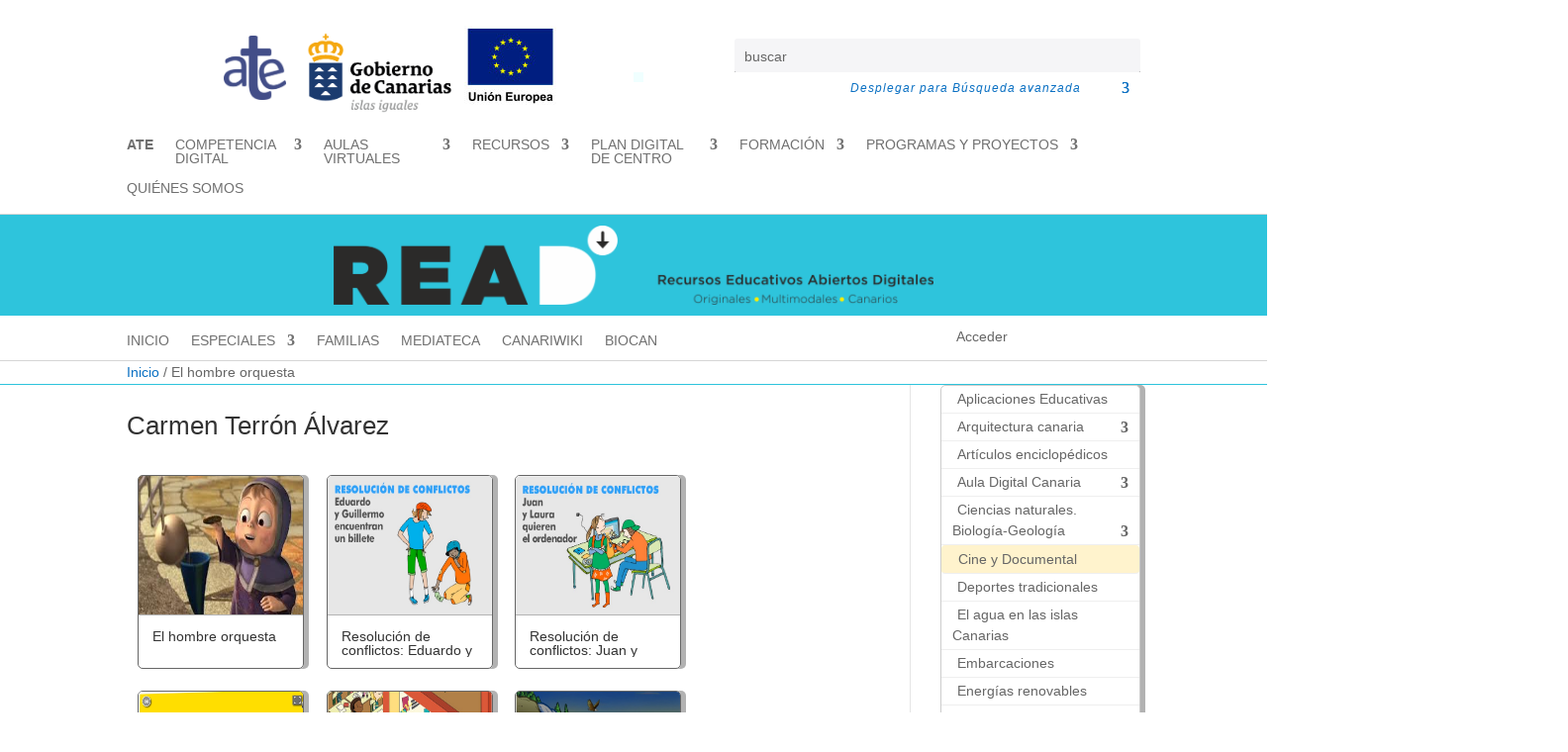

--- FILE ---
content_type: text/html; charset=UTF-8
request_url: https://www3.gobiernodecanarias.org/medusa/ecoescuela/recursosdigitales/author/720/
body_size: 37637
content:
<!DOCTYPE html>
<html lang="es">
<head>
	<meta charset="UTF-8" />
<meta http-equiv="X-UA-Compatible" content="IE=edge">
	<link rel="pingback" href="https://www3.gobiernodecanarias.org/medusa/ecoescuela/recursosdigitales/xmlrpc.php" />

	<script type="text/javascript">
		document.documentElement.className = 'js';
	</script>
	
	<title>Carmen Terrón Álvarez | Recursos Educativos Abiertos</title>
<link rel="preconnect" href="https://fonts.gstatic.com" crossorigin /><style id="et-divi-open-sans-inline-css">/* Original: https://fonts.googleapis.com/css?family=Open+Sans:300italic,400italic,600italic,700italic,800italic,400,300,600,700,800&#038;subset=latin,latin-ext&#038;display=swap *//* User Agent: Mozilla/5.0 (Unknown; Linux x86_64) AppleWebKit/538.1 (KHTML, like Gecko) Safari/538.1 Daum/4.1 */@font-face {font-family: 'Open Sans';font-style: italic;font-weight: 300;font-stretch: normal;font-display: swap;src: url(https://fonts.gstatic.com/s/opensans/v44/memQYaGs126MiZpBA-UFUIcVXSCEkx2cmqvXlWq8tWZ0Pw86hd0Rk5hkWV4exQ.ttf) format('truetype');}@font-face {font-family: 'Open Sans';font-style: italic;font-weight: 400;font-stretch: normal;font-display: swap;src: url(https://fonts.gstatic.com/s/opensans/v44/memQYaGs126MiZpBA-UFUIcVXSCEkx2cmqvXlWq8tWZ0Pw86hd0Rk8ZkWV4exQ.ttf) format('truetype');}@font-face {font-family: 'Open Sans';font-style: italic;font-weight: 600;font-stretch: normal;font-display: swap;src: url(https://fonts.gstatic.com/s/opensans/v44/memQYaGs126MiZpBA-UFUIcVXSCEkx2cmqvXlWq8tWZ0Pw86hd0RkxhjWV4exQ.ttf) format('truetype');}@font-face {font-family: 'Open Sans';font-style: italic;font-weight: 700;font-stretch: normal;font-display: swap;src: url(https://fonts.gstatic.com/s/opensans/v44/memQYaGs126MiZpBA-UFUIcVXSCEkx2cmqvXlWq8tWZ0Pw86hd0RkyFjWV4exQ.ttf) format('truetype');}@font-face {font-family: 'Open Sans';font-style: italic;font-weight: 800;font-stretch: normal;font-display: swap;src: url(https://fonts.gstatic.com/s/opensans/v44/memQYaGs126MiZpBA-UFUIcVXSCEkx2cmqvXlWq8tWZ0Pw86hd0Rk0ZjWV4exQ.ttf) format('truetype');}@font-face {font-family: 'Open Sans';font-style: normal;font-weight: 300;font-stretch: normal;font-display: swap;src: url(https://fonts.gstatic.com/s/opensans/v44/memSYaGs126MiZpBA-UvWbX2vVnXBbObj2OVZyOOSr4dVJWUgsiH0B4uaVc.ttf) format('truetype');}@font-face {font-family: 'Open Sans';font-style: normal;font-weight: 400;font-stretch: normal;font-display: swap;src: url(https://fonts.gstatic.com/s/opensans/v44/memSYaGs126MiZpBA-UvWbX2vVnXBbObj2OVZyOOSr4dVJWUgsjZ0B4uaVc.ttf) format('truetype');}@font-face {font-family: 'Open Sans';font-style: normal;font-weight: 600;font-stretch: normal;font-display: swap;src: url(https://fonts.gstatic.com/s/opensans/v44/memSYaGs126MiZpBA-UvWbX2vVnXBbObj2OVZyOOSr4dVJWUgsgH1x4uaVc.ttf) format('truetype');}@font-face {font-family: 'Open Sans';font-style: normal;font-weight: 700;font-stretch: normal;font-display: swap;src: url(https://fonts.gstatic.com/s/opensans/v44/memSYaGs126MiZpBA-UvWbX2vVnXBbObj2OVZyOOSr4dVJWUgsg-1x4uaVc.ttf) format('truetype');}@font-face {font-family: 'Open Sans';font-style: normal;font-weight: 800;font-stretch: normal;font-display: swap;src: url(https://fonts.gstatic.com/s/opensans/v44/memSYaGs126MiZpBA-UvWbX2vVnXBbObj2OVZyOOSr4dVJWUgshZ1x4uaVc.ttf) format('truetype');}/* User Agent: Mozilla/5.0 (Windows NT 6.1; WOW64; rv:27.0) Gecko/20100101 Firefox/27.0 */@font-face {font-family: 'Open Sans';font-style: italic;font-weight: 300;font-stretch: normal;font-display: swap;src: url(https://fonts.gstatic.com/l/font?kit=memQYaGs126MiZpBA-UFUIcVXSCEkx2cmqvXlWq8tWZ0Pw86hd0Rk5hkWV4exg&skey=743457fe2cc29280&v=v44) format('woff');}@font-face {font-family: 'Open Sans';font-style: italic;font-weight: 400;font-stretch: normal;font-display: swap;src: url(https://fonts.gstatic.com/l/font?kit=memQYaGs126MiZpBA-UFUIcVXSCEkx2cmqvXlWq8tWZ0Pw86hd0Rk8ZkWV4exg&skey=743457fe2cc29280&v=v44) format('woff');}@font-face {font-family: 'Open Sans';font-style: italic;font-weight: 600;font-stretch: normal;font-display: swap;src: url(https://fonts.gstatic.com/l/font?kit=memQYaGs126MiZpBA-UFUIcVXSCEkx2cmqvXlWq8tWZ0Pw86hd0RkxhjWV4exg&skey=743457fe2cc29280&v=v44) format('woff');}@font-face {font-family: 'Open Sans';font-style: italic;font-weight: 700;font-stretch: normal;font-display: swap;src: url(https://fonts.gstatic.com/l/font?kit=memQYaGs126MiZpBA-UFUIcVXSCEkx2cmqvXlWq8tWZ0Pw86hd0RkyFjWV4exg&skey=743457fe2cc29280&v=v44) format('woff');}@font-face {font-family: 'Open Sans';font-style: italic;font-weight: 800;font-stretch: normal;font-display: swap;src: url(https://fonts.gstatic.com/l/font?kit=memQYaGs126MiZpBA-UFUIcVXSCEkx2cmqvXlWq8tWZ0Pw86hd0Rk0ZjWV4exg&skey=743457fe2cc29280&v=v44) format('woff');}@font-face {font-family: 'Open Sans';font-style: normal;font-weight: 300;font-stretch: normal;font-display: swap;src: url(https://fonts.gstatic.com/l/font?kit=memSYaGs126MiZpBA-UvWbX2vVnXBbObj2OVZyOOSr4dVJWUgsiH0B4uaVQ&skey=62c1cbfccc78b4b2&v=v44) format('woff');}@font-face {font-family: 'Open Sans';font-style: normal;font-weight: 400;font-stretch: normal;font-display: swap;src: url(https://fonts.gstatic.com/l/font?kit=memSYaGs126MiZpBA-UvWbX2vVnXBbObj2OVZyOOSr4dVJWUgsjZ0B4uaVQ&skey=62c1cbfccc78b4b2&v=v44) format('woff');}@font-face {font-family: 'Open Sans';font-style: normal;font-weight: 600;font-stretch: normal;font-display: swap;src: url(https://fonts.gstatic.com/l/font?kit=memSYaGs126MiZpBA-UvWbX2vVnXBbObj2OVZyOOSr4dVJWUgsgH1x4uaVQ&skey=62c1cbfccc78b4b2&v=v44) format('woff');}@font-face {font-family: 'Open Sans';font-style: normal;font-weight: 700;font-stretch: normal;font-display: swap;src: url(https://fonts.gstatic.com/l/font?kit=memSYaGs126MiZpBA-UvWbX2vVnXBbObj2OVZyOOSr4dVJWUgsg-1x4uaVQ&skey=62c1cbfccc78b4b2&v=v44) format('woff');}@font-face {font-family: 'Open Sans';font-style: normal;font-weight: 800;font-stretch: normal;font-display: swap;src: url(https://fonts.gstatic.com/l/font?kit=memSYaGs126MiZpBA-UvWbX2vVnXBbObj2OVZyOOSr4dVJWUgshZ1x4uaVQ&skey=62c1cbfccc78b4b2&v=v44) format('woff');}/* User Agent: Mozilla/5.0 (Windows NT 6.3; rv:39.0) Gecko/20100101 Firefox/39.0 */@font-face {font-family: 'Open Sans';font-style: italic;font-weight: 300;font-stretch: normal;font-display: swap;src: url(https://fonts.gstatic.com/s/opensans/v44/memQYaGs126MiZpBA-UFUIcVXSCEkx2cmqvXlWq8tWZ0Pw86hd0Rk5hkWV4ewA.woff2) format('woff2');}@font-face {font-family: 'Open Sans';font-style: italic;font-weight: 400;font-stretch: normal;font-display: swap;src: url(https://fonts.gstatic.com/s/opensans/v44/memQYaGs126MiZpBA-UFUIcVXSCEkx2cmqvXlWq8tWZ0Pw86hd0Rk8ZkWV4ewA.woff2) format('woff2');}@font-face {font-family: 'Open Sans';font-style: italic;font-weight: 600;font-stretch: normal;font-display: swap;src: url(https://fonts.gstatic.com/s/opensans/v44/memQYaGs126MiZpBA-UFUIcVXSCEkx2cmqvXlWq8tWZ0Pw86hd0RkxhjWV4ewA.woff2) format('woff2');}@font-face {font-family: 'Open Sans';font-style: italic;font-weight: 700;font-stretch: normal;font-display: swap;src: url(https://fonts.gstatic.com/s/opensans/v44/memQYaGs126MiZpBA-UFUIcVXSCEkx2cmqvXlWq8tWZ0Pw86hd0RkyFjWV4ewA.woff2) format('woff2');}@font-face {font-family: 'Open Sans';font-style: italic;font-weight: 800;font-stretch: normal;font-display: swap;src: url(https://fonts.gstatic.com/s/opensans/v44/memQYaGs126MiZpBA-UFUIcVXSCEkx2cmqvXlWq8tWZ0Pw86hd0Rk0ZjWV4ewA.woff2) format('woff2');}@font-face {font-family: 'Open Sans';font-style: normal;font-weight: 300;font-stretch: normal;font-display: swap;src: url(https://fonts.gstatic.com/s/opensans/v44/memSYaGs126MiZpBA-UvWbX2vVnXBbObj2OVZyOOSr4dVJWUgsiH0B4uaVI.woff2) format('woff2');}@font-face {font-family: 'Open Sans';font-style: normal;font-weight: 400;font-stretch: normal;font-display: swap;src: url(https://fonts.gstatic.com/s/opensans/v44/memSYaGs126MiZpBA-UvWbX2vVnXBbObj2OVZyOOSr4dVJWUgsjZ0B4uaVI.woff2) format('woff2');}@font-face {font-family: 'Open Sans';font-style: normal;font-weight: 600;font-stretch: normal;font-display: swap;src: url(https://fonts.gstatic.com/s/opensans/v44/memSYaGs126MiZpBA-UvWbX2vVnXBbObj2OVZyOOSr4dVJWUgsgH1x4uaVI.woff2) format('woff2');}@font-face {font-family: 'Open Sans';font-style: normal;font-weight: 700;font-stretch: normal;font-display: swap;src: url(https://fonts.gstatic.com/s/opensans/v44/memSYaGs126MiZpBA-UvWbX2vVnXBbObj2OVZyOOSr4dVJWUgsg-1x4uaVI.woff2) format('woff2');}@font-face {font-family: 'Open Sans';font-style: normal;font-weight: 800;font-stretch: normal;font-display: swap;src: url(https://fonts.gstatic.com/s/opensans/v44/memSYaGs126MiZpBA-UvWbX2vVnXBbObj2OVZyOOSr4dVJWUgshZ1x4uaVI.woff2) format('woff2');}</style><meta name='robots' content='max-image-preview:large' />
<script type="text/javascript">
			let jqueryParams=[],jQuery=function(r){return jqueryParams=[...jqueryParams,r],jQuery},$=function(r){return jqueryParams=[...jqueryParams,r],$};window.jQuery=jQuery,window.$=jQuery;let customHeadScripts=!1;jQuery.fn=jQuery.prototype={},$.fn=jQuery.prototype={},jQuery.noConflict=function(r){if(window.jQuery)return jQuery=window.jQuery,$=window.jQuery,customHeadScripts=!0,jQuery.noConflict},jQuery.ready=function(r){jqueryParams=[...jqueryParams,r]},$.ready=function(r){jqueryParams=[...jqueryParams,r]},jQuery.load=function(r){jqueryParams=[...jqueryParams,r]},$.load=function(r){jqueryParams=[...jqueryParams,r]},jQuery.fn.ready=function(r){jqueryParams=[...jqueryParams,r]},$.fn.ready=function(r){jqueryParams=[...jqueryParams,r]};</script><link rel='dns-prefetch' href='//www3.gobiernodecanarias.org' />
<link rel='dns-prefetch' href='//stackpath.bootstrapcdn.com' />
<link rel='dns-prefetch' href='//stats.wp.com' />
<link rel='dns-prefetch' href='//fonts.googleapis.com' />
<link rel='dns-prefetch' href='//v0.wordpress.com' />
<link rel="alternate" type="application/rss+xml" title="Recursos Educativos Abiertos &raquo; Feed" href="https://www3.gobiernodecanarias.org/medusa/ecoescuela/recursosdigitales/feed/" />
<link rel="alternate" type="application/rss+xml" title="Recursos Educativos Abiertos &raquo; Feed de entradas de Carmen Terrón Álvarez" href="https://www3.gobiernodecanarias.org/medusa/ecoescuela/recursosdigitales/author/720/feed/" />
<script type="text/javascript">
/* <![CDATA[ */
window._wpemojiSettings = {"baseUrl":"https:\/\/s.w.org\/images\/core\/emoji\/16.0.1\/72x72\/","ext":".png","svgUrl":"https:\/\/s.w.org\/images\/core\/emoji\/16.0.1\/svg\/","svgExt":".svg","source":{"concatemoji":"https:\/\/www3.gobiernodecanarias.org\/medusa\/ecoescuela\/recursosdigitales\/wp-includes\/js\/wp-emoji-release.min.js?ver=6.8.3"}};
/*! This file is auto-generated */
!function(s,n){var o,i,e;function c(e){try{var t={supportTests:e,timestamp:(new Date).valueOf()};sessionStorage.setItem(o,JSON.stringify(t))}catch(e){}}function p(e,t,n){e.clearRect(0,0,e.canvas.width,e.canvas.height),e.fillText(t,0,0);var t=new Uint32Array(e.getImageData(0,0,e.canvas.width,e.canvas.height).data),a=(e.clearRect(0,0,e.canvas.width,e.canvas.height),e.fillText(n,0,0),new Uint32Array(e.getImageData(0,0,e.canvas.width,e.canvas.height).data));return t.every(function(e,t){return e===a[t]})}function u(e,t){e.clearRect(0,0,e.canvas.width,e.canvas.height),e.fillText(t,0,0);for(var n=e.getImageData(16,16,1,1),a=0;a<n.data.length;a++)if(0!==n.data[a])return!1;return!0}function f(e,t,n,a){switch(t){case"flag":return n(e,"\ud83c\udff3\ufe0f\u200d\u26a7\ufe0f","\ud83c\udff3\ufe0f\u200b\u26a7\ufe0f")?!1:!n(e,"\ud83c\udde8\ud83c\uddf6","\ud83c\udde8\u200b\ud83c\uddf6")&&!n(e,"\ud83c\udff4\udb40\udc67\udb40\udc62\udb40\udc65\udb40\udc6e\udb40\udc67\udb40\udc7f","\ud83c\udff4\u200b\udb40\udc67\u200b\udb40\udc62\u200b\udb40\udc65\u200b\udb40\udc6e\u200b\udb40\udc67\u200b\udb40\udc7f");case"emoji":return!a(e,"\ud83e\udedf")}return!1}function g(e,t,n,a){var r="undefined"!=typeof WorkerGlobalScope&&self instanceof WorkerGlobalScope?new OffscreenCanvas(300,150):s.createElement("canvas"),o=r.getContext("2d",{willReadFrequently:!0}),i=(o.textBaseline="top",o.font="600 32px Arial",{});return e.forEach(function(e){i[e]=t(o,e,n,a)}),i}function t(e){var t=s.createElement("script");t.src=e,t.defer=!0,s.head.appendChild(t)}"undefined"!=typeof Promise&&(o="wpEmojiSettingsSupports",i=["flag","emoji"],n.supports={everything:!0,everythingExceptFlag:!0},e=new Promise(function(e){s.addEventListener("DOMContentLoaded",e,{once:!0})}),new Promise(function(t){var n=function(){try{var e=JSON.parse(sessionStorage.getItem(o));if("object"==typeof e&&"number"==typeof e.timestamp&&(new Date).valueOf()<e.timestamp+604800&&"object"==typeof e.supportTests)return e.supportTests}catch(e){}return null}();if(!n){if("undefined"!=typeof Worker&&"undefined"!=typeof OffscreenCanvas&&"undefined"!=typeof URL&&URL.createObjectURL&&"undefined"!=typeof Blob)try{var e="postMessage("+g.toString()+"("+[JSON.stringify(i),f.toString(),p.toString(),u.toString()].join(",")+"));",a=new Blob([e],{type:"text/javascript"}),r=new Worker(URL.createObjectURL(a),{name:"wpTestEmojiSupports"});return void(r.onmessage=function(e){c(n=e.data),r.terminate(),t(n)})}catch(e){}c(n=g(i,f,p,u))}t(n)}).then(function(e){for(var t in e)n.supports[t]=e[t],n.supports.everything=n.supports.everything&&n.supports[t],"flag"!==t&&(n.supports.everythingExceptFlag=n.supports.everythingExceptFlag&&n.supports[t]);n.supports.everythingExceptFlag=n.supports.everythingExceptFlag&&!n.supports.flag,n.DOMReady=!1,n.readyCallback=function(){n.DOMReady=!0}}).then(function(){return e}).then(function(){var e;n.supports.everything||(n.readyCallback(),(e=n.source||{}).concatemoji?t(e.concatemoji):e.wpemoji&&e.twemoji&&(t(e.twemoji),t(e.wpemoji)))}))}((window,document),window._wpemojiSettings);
/* ]]> */
</script>
<meta content="Divi Child Theme v.1.0" name="generator"/><link rel='stylesheet' id='pt-cv-public-style-css' href='https://www3.gobiernodecanarias.org/medusa/ecoescuela/recursosdigitales/wp-content/plugins/content-views-query-and-display-post-page/public/assets/css/cv.css?ver=4.2.1' type='text/css' media='all' />
<link rel='stylesheet' id='pt-cv-public-pro-style-css' href='https://www3.gobiernodecanarias.org/medusa/ecoescuela/recursosdigitales/wp-content/plugins/pt-content-views-pro/public/assets/css/cvpro.min.css?ver=7.1' type='text/css' media='all' />
<style id='wp-emoji-styles-inline-css' type='text/css'>

	img.wp-smiley, img.emoji {
		display: inline !important;
		border: none !important;
		box-shadow: none !important;
		height: 1em !important;
		width: 1em !important;
		margin: 0 0.07em !important;
		vertical-align: -0.1em !important;
		background: none !important;
		padding: 0 !important;
	}
</style>
<link rel='stylesheet' id='wp-block-library-css' href='https://www3.gobiernodecanarias.org/medusa/ecoescuela/recursosdigitales/wp-includes/css/dist/block-library/style.min.css?ver=6.8.3' type='text/css' media='all' />
<style id='wp-block-library-theme-inline-css' type='text/css'>
.wp-block-audio :where(figcaption){color:#555;font-size:13px;text-align:center}.is-dark-theme .wp-block-audio :where(figcaption){color:#ffffffa6}.wp-block-audio{margin:0 0 1em}.wp-block-code{border:1px solid #ccc;border-radius:4px;font-family:Menlo,Consolas,monaco,monospace;padding:.8em 1em}.wp-block-embed :where(figcaption){color:#555;font-size:13px;text-align:center}.is-dark-theme .wp-block-embed :where(figcaption){color:#ffffffa6}.wp-block-embed{margin:0 0 1em}.blocks-gallery-caption{color:#555;font-size:13px;text-align:center}.is-dark-theme .blocks-gallery-caption{color:#ffffffa6}:root :where(.wp-block-image figcaption){color:#555;font-size:13px;text-align:center}.is-dark-theme :root :where(.wp-block-image figcaption){color:#ffffffa6}.wp-block-image{margin:0 0 1em}.wp-block-pullquote{border-bottom:4px solid;border-top:4px solid;color:currentColor;margin-bottom:1.75em}.wp-block-pullquote cite,.wp-block-pullquote footer,.wp-block-pullquote__citation{color:currentColor;font-size:.8125em;font-style:normal;text-transform:uppercase}.wp-block-quote{border-left:.25em solid;margin:0 0 1.75em;padding-left:1em}.wp-block-quote cite,.wp-block-quote footer{color:currentColor;font-size:.8125em;font-style:normal;position:relative}.wp-block-quote:where(.has-text-align-right){border-left:none;border-right:.25em solid;padding-left:0;padding-right:1em}.wp-block-quote:where(.has-text-align-center){border:none;padding-left:0}.wp-block-quote.is-large,.wp-block-quote.is-style-large,.wp-block-quote:where(.is-style-plain){border:none}.wp-block-search .wp-block-search__label{font-weight:700}.wp-block-search__button{border:1px solid #ccc;padding:.375em .625em}:where(.wp-block-group.has-background){padding:1.25em 2.375em}.wp-block-separator.has-css-opacity{opacity:.4}.wp-block-separator{border:none;border-bottom:2px solid;margin-left:auto;margin-right:auto}.wp-block-separator.has-alpha-channel-opacity{opacity:1}.wp-block-separator:not(.is-style-wide):not(.is-style-dots){width:100px}.wp-block-separator.has-background:not(.is-style-dots){border-bottom:none;height:1px}.wp-block-separator.has-background:not(.is-style-wide):not(.is-style-dots){height:2px}.wp-block-table{margin:0 0 1em}.wp-block-table td,.wp-block-table th{word-break:normal}.wp-block-table :where(figcaption){color:#555;font-size:13px;text-align:center}.is-dark-theme .wp-block-table :where(figcaption){color:#ffffffa6}.wp-block-video :where(figcaption){color:#555;font-size:13px;text-align:center}.is-dark-theme .wp-block-video :where(figcaption){color:#ffffffa6}.wp-block-video{margin:0 0 1em}:root :where(.wp-block-template-part.has-background){margin-bottom:0;margin-top:0;padding:1.25em 2.375em}
</style>
<style id='b3dviewer-modelviewer-style-inline-css' type='text/css'>
.b3dviewer-wrapper{height:100%;max-width:100%;min-width:150px;width:100%}.b3dviewer-wrapper:fullscreen{background:#fff}.b3dviewer .activate_ar{background-color:#fff;border:none;border-radius:4px;position:absolute;right:16px;top:16px}.b3dviewer aligncenter{text-align:left}.b3dviewer-wrapper model-viewer{height:100%;position:relative;width:100%}.b3dviewer-wrapper .slider{bottom:16px;overflow:hidden;position:absolute;text-align:center;width:-moz-fit-content;width:fit-content}.b3dviewer-wrapper *{box-sizing:border-box}.b3dviewer-wrapper .slides{display:flex;overflow-x:auto;scroll-behavior:smooth;scroll-snap-type:x mandatory;-webkit-overflow-scrolling:touch;margin-left:10px;overflow-y:hidden}.modelThumbs .selected,.slides .slide.selected{border:2px solid #b3b3b3}.slideController{align-items:center;display:flex;justify-content:space-between;position:absolute;top:50%;width:100%}.slideController .arrow-left,.slideController .arrow-right{cursor:pointer}.slideController .arrow-left.disabled,.slideController .arrow-right.disabled{cursor:not-allowed;opacity:.3}.slides .slide{background-color:#fff;background-position:50%;background-repeat:no-repeat;background-size:contain;border:none;border-radius:5px;cursor:pointer;display:flex;flex-shrink:0;height:90px;margin-right:10px;padding:5px;scroll-snap-align:start;width:90px}@media(max-width:576px){.slides .slide{height:60px;width:60px}}.slides .slide-number{background:#ebebeb;text-align:center}.slides .slide-number span{color:#666;font-size:65px;margin:auto;text-align:center}.b3dviewer-wrapper .slide img{border-radius:5px;width:100%}.b3dviewer-wrapper .slide img,.modelViewerBlock .woocommerce .bp_model_parent.b3dviewer-wrapper img,.woocommerce div.product div.images img{height:100%;-o-object-fit:cover;object-fit:cover}.bp_model_parent{max-width:100%}.bp_model_parent .DMC canvas{pointer-events:none}.bp_model_parent:fullscreen{height:100vh}.bp_model_parent:fullscreen .online_3d_viewer{height:100vh!important;width:100vw!important}.online_3d_viewer{align-items:center;display:flex;flex-direction:column;justify-content:center;max-width:100%}.online_3d_viewer div:last-child{text-align:center;vertical-align:center}#openBtn{bottom:10px;box-sizing:border-box;padding:5px;right:10px}#closeBtn,#openBtn{position:absolute;z-index:999999;fill:#333;background:#fff;border-radius:2px;cursor:pointer}#closeBtn{display:none;right:20px;top:10px}.b3dviewer .fullscreen #closeBtn{display:block}.modelViewerBlock,.modelViewerBlock.b3dviewer{max-width:100%}.modelViewerBlock .alignend,.modelViewerBlock .alignright,.modelViewerBlock.b3dviewer .alignend,.modelViewerBlock.b3dviewer .alignright{float:none;margin-left:auto}.modelViewerBlock .aligncenter,.modelViewerBlock.b3dviewer .aligncenter{margin-left:auto;margin-right:auto}.modelViewerBlock .alignleft,.modelViewerBlock .alignstart,.modelViewerBlock.b3dviewer .alignleft,.modelViewerBlock.b3dviewer .alignstart{float:none;margin-right:auto}.modelViewerBlock .fullscreen,.modelViewerBlock.b3dviewer .fullscreen{animation-duration:.5s;animation-name:fullscreen;background:#fff;height:100vh!important;left:0;position:fixed;top:0;width:100vw!important;z-index:99999}.modelViewerBlock #openBtn,.modelViewerBlock.b3dviewer #openBtn{display:none}@media screen and (max-width:768px){.modelViewerBlock #openBtn,.modelViewerBlock.b3dviewer #openBtn{display:block}}.modelViewerBlock .bp_model_parent:fullscreen #openBtn,.modelViewerBlock.b3dviewer .bp_model_parent:fullscreen #openBtn{display:none}.modelViewerBlock .bp_model_parent:fullscreen #closeBtn,.modelViewerBlock.b3dviewer .bp_model_parent:fullscreen #closeBtn{display:block}.modelViewerBlock #default-poster,.modelViewerBlock.b3dviewer #default-poster{background-color:transparent;background-size:cover;border:none;height:100%;outline:none;width:100%}.modelViewerBlock .modelThumbs,.modelViewerBlock.b3dviewer .modelThumbs{display:flex;flex-wrap:wrap;gap:10px;margin-top:10px;max-width:100%}.modelViewerBlock .modelThumbs .thumbsItem,.modelViewerBlock.b3dviewer .modelThumbs .thumbsItem{cursor:pointer;height:80px;width:100px}.b3dviewer-wrapper .select{background:#fff;border-radius:3px;display:inline-block;margin-left:5px;margin-top:5px;padding:5px 12px}.b3dviewer-wrapper .select select{display:inline-block;padding:0 24px 0 8px;width:auto}.percentageWrapper .overlay{background:rgba(51,51,51,.631);height:100%;left:0;position:absolute;top:0;width:100%}.percentageWrapper .percentage{color:#fff;left:50%;position:absolute;top:50%;transform:translate(-50%,-50%)}.b3dviewer .fullscreen model-viewer{height:100%!important}model-viewer.hide_progressbar::part(default-progress-bar){display:none}.woocommerce-page #content .ast-woocommerce-container div.product .b3dviewer_woo_wrapper div.images,.woocommerce-page .b3dviewer_woo_wrapper .b3dviewer.woocommerce,.woocommerce-page .b3dviewer_woo_wrapper .woocommerce-product-gallery.images,.woocommerce-product-gallery.images .b3dviewer.woocommerce{width:100%}.woocommerce #content div.product .product-summary-wrapper div.images:not(.avada-product-gallery){width:48%}.woocommerce #content div.product .owp-product-nav-wrap+div.images{width:52%}div#st-primary-content .product.type-product .woocommerce-product-gallery.images.images{width:44%}.b3dviewer_woo_wrapper{display:flex;flex-direction:column;float:left;width:48%}.woocommerce-page .product .b3dviewer.woocommerce:not(.b3dviewer_woo_wrapper .b3dviewer.woocommerce){float:left;width:48%}#animations{font-size:16px}.b3dviewer-wrapper .select{display:none;margin-right:10px}.b3dviewer-wrapper .select select{margin-left:10px}.fullscreen .online_3d_viewer,.fullscreen canvas{height:100%!important;width:100%!important}.woocommerce-product-gallery.woocommerce-product-gallery--with-images:not(.avada-product-gallery){display:flex;flex-direction:column}.woocommerce #content div.product div.images.avada-product-gallery{display:block!important;float:left;width:500px}.theme-woodmart .woocommerce-product-gallery.woocommerce-product-gallery--with-images{flex-direction:row}.modelViewerBlock #default-poster{pointer-events:none}@media only screen and (min-width:768px){.woocommerce #content .shoptimizer-archive div.product div.images{width:60%}}.bp3dv-model-main{bottom:0;left:0;overflow:hidden;right:0;text-align:center;top:0;-webkit-overflow-scrolling:touch;display:none;opacity:0;outline:0;overflow-x:hidden;overflow-y:auto;transition:opacity .15s linear,z-index .15;z-index:-1}.bp3dv-model-main:target{z-index:99999}.bp3dv-model-main:target,.model-open{height:auto;opacity:1;overflow:hidden;position:fixed}.model-open{display:block;z-index:9999999}.bp3dv-model-inner{display:inline-block;margin:30px auto;max-width:90%;transform:translateY(-25%);transition:transform .3s ease-out;vertical-align:middle;width:900px}.bp3dv-model-wrap{background-clip:padding-box;background-color:#fff;border:1px solid #999;border:1px solid rgba(0,0,0,.2);border-radius:6px;box-shadow:0 3px 9px rgba(0,0,0,.5);box-sizing:border-box;display:block;max-height:calc(100vh - 70px);outline:0;padding:20px;position:relative;text-align:left;width:100%}.bp3dv-model-main:target,.model-open .bp3dv-model-inner{position:relative;transform:translate(0);z-index:9999}.bp3dv-model-main:target,.model-open .bg-overlay{background:rgba(0,0,0,.8);position:fixed;z-index:99}.bg-overlay{background:transparent;bottom:0;height:100vh;left:0;right:0;top:0;transition:background .15s linear;width:100%;z-index:0}.close-btn{color:#fff;cursor:pointer;font-family:none;font-size:30px;font-weight:700;line-height:135%;position:absolute;right:-15px;top:-35px;z-index:99}@media screen and (min-width:800px){.bp3dv-model-main:before{content:"";display:inline-block;height:auto;height:100%;margin-right:0;vertical-align:middle}}@media screen and (max-width:799px){.bp3dv-model-inner{margin-top:45px}}.bp3dv_a_popup_opener{position:relative}.bp3dv_a_popup_opener:before{content:"";cursor:pointer;display:inline-block;height:100%;position:absolute;width:100%;z-index:9999}.bp3dv_play_icon:before{color:#fff;content:"";font-family:FontAwesome;font-size:100px;height:auto;left:50%;opacity:.8;position:absolute;text-shadow:0 0 30px rgba(0,0,0,.5);top:50%;transform:translate(-50%,-50%);-webkit-transform:translate(-50%,-50%);width:auto}.bp3dv_play_icon:before:hover:before{color:#eee}.bp3d_custom_selector_models{height:0;overflow:hidden}.single-product #main-content>.clearfix,.single-product.et_pb_pagebuilder_layout .clearfix>.woocommerce-product-gallery{display:none}.woocommerce-product-gallery .position_top{margin-bottom:10px}.woocommerce-product-gallery .position_bottom{margin-top:10px}.type-product.product .product-summary-wrapper .product-modal-wrap .woocommerce-product-gallery.images{display:block}.modelViewerBlock .view_3d,.modelViewerBlock .view_img{display:none}.modelViewerBlock .position-bottom-left,.modelViewerBlock .position-bottom-right,.modelViewerBlock .position-top-left,.modelViewerBlock .position-top-right{display:flex;flex-direction:column;gap:10px;position:absolute}.modelViewerBlock .position-bottom-left{bottom:10px;left:10px}.modelViewerBlock .position-bottom-right{bottom:10px;right:10px}.modelViewerBlock .position-top-right{right:10px;top:10px}.modelViewerBlock .position-top-left{left:10px;top:10px}.modelViewerBlock .fullscreen-close{display:none}.modelViewerBlock .b3dviewer-wrapper.fullscreen .fullscreen-close{display:block}.modelViewerBlock .bp_model_parent:fullscreen .fullscreen-close{display:block}.modelViewerBlock .bp_model_parent:fullscreen .fullscreen-open{display:none}.modelViewerBlock .control-btn{background:#fff;border:1px solid #e8e8e8;border-radius:5px;box-sizing:border-box;cursor:pointer;height:35px;padding:4px;width:35px;z-index:999}.modelViewerBlock .ar-qrcode{display:flex}.modelViewerBlock .ar-qrcode .qr-content{align-items:center;background:#fff;border:1px solid #e8e8e8;border-radius:5px;bottom:0;box-sizing:border-box;display:none;flex-direction:column;font-size:12px;justify-content:center;left:45px;overflow:hidden;padding-top:10px;position:absolute;text-align:center;transition:all .3s ease-in-out;width:145px;z-index:999}.modelViewerBlock .ar-qrcode .qr-content p{line-height:normal;margin:0 10px}.modelViewerBlock .ar-qrcode .close{display:none}.modelViewerBlock .ar-qrcode.active .qr-content{display:flex;width:100px}.modelViewerBlock .ar-qrcode.active .ar-qr-opener{display:none}.modelViewerBlock .ar-qrcode.active .close{display:block}.modelViewerBlock .hotspot{background-color:#fff;border:none;border-radius:10px;box-sizing:border-box;display:block;height:20px;padding:0;pointer-events:none;width:20px}.modelViewerBlock .view-button{background:#fff;border:none;border-radius:4px;box-shadow:0 2px 4px rgba(0,0,0,.25);box-sizing:border-box;color:rgba(0,0,0,.8);display:block;font-family:Futura,Helvetica Neue,sans-serif;font-size:12px;font-weight:700;max-width:128px;outline:none;overflow-wrap:break-word;padding:10px;position:absolute;transform:translate3d(-50%,-50%,0);width:-moz-max-content;width:max-content}.modelViewerBlock .annotation{background-color:#fff;border:1px solid #e8e8e8;border-radius:10px;color:#222;max-width:-moz-max-content;max-width:max-content;padding:6px 9px;position:absolute;transform:translate(10px,10px);white-space:pre-wrap;width:200px}.modelViewerBlock .style-1.view-button{height:-moz-max-content;height:max-content;padding:6px 9px;width:-moz-max-content;width:max-content}.modelViewerBlock .style-2 .annotation{left:10px;top:22px}.modelViewerBlock .style-2.view-button{border-radius:50px;padding:6px 9px}.modelViewerBlock .style-3 .annotation,.modelViewerBlock .style-4 .annotation{display:none;left:10px;top:20px}.modelViewerBlock .style-3.view-button,.modelViewerBlock .style-4.view-button{border-radius:50px;padding:6px 9px}.modelViewerBlock .style-3.view-button:hover .annotation,.modelViewerBlock .style-4.view-button:hover .annotation{display:block}.modelViewerBlock .style-4.view-button{background-color:transparent;padding:0}.modelViewerBlock .style-4 .hotspot-icon{background:#fff;border-radius:50px;height:24px;width:24px}.productListItem{background:hsla(0,0%,87%,.118);height:100%;left:0;overflow:hidden;position:absolute;top:0;width:100%;z-index:1}.productListItem .b3dviewer-wrapper{visibility:hidden}.productListItem .cameraBtn{display:none}.productListItem .view_3d,.productListItem .view_img{bottom:10px;position:absolute;right:10px}.productListItem .view_img{right:10px;top:10px}.productListItem .view_3d{display:block}.productListItem.active .b3dviewer-wrapper{visibility:visible}.productListItem.active .view_3d{display:none}.productListItem.active .view_img{display:block;z-index:999}.woocommerce div.product div.images .bp3d_slick_model_container img{display:none}#bp3d-viewer-1 .b3dviewer-wrapper.fullscreen{height:100vh;left:0;overflow:hidden;position:fixed;top:0;width:100vw;z-index:999}@media screen and (max-width:768px){.bluePlaylist{height:auto!important;max-height:-moz-fit-content!important;max-height:fit-content!important}}

</style>
<link rel='stylesheet' id='mediaelement-css' href='https://www3.gobiernodecanarias.org/medusa/ecoescuela/recursosdigitales/wp-includes/js/mediaelement/mediaelementplayer-legacy.min.css?ver=4.2.17' type='text/css' media='all' />
<link rel='stylesheet' id='wp-mediaelement-css' href='https://www3.gobiernodecanarias.org/medusa/ecoescuela/recursosdigitales/wp-includes/js/mediaelement/wp-mediaelement.min.css?ver=6.8.3' type='text/css' media='all' />
<style id='jetpack-sharing-buttons-style-inline-css' type='text/css'>
.jetpack-sharing-buttons__services-list{display:flex;flex-direction:row;flex-wrap:wrap;gap:0;list-style-type:none;margin:5px;padding:0}.jetpack-sharing-buttons__services-list.has-small-icon-size{font-size:12px}.jetpack-sharing-buttons__services-list.has-normal-icon-size{font-size:16px}.jetpack-sharing-buttons__services-list.has-large-icon-size{font-size:24px}.jetpack-sharing-buttons__services-list.has-huge-icon-size{font-size:36px}@media print{.jetpack-sharing-buttons__services-list{display:none!important}}.editor-styles-wrapper .wp-block-jetpack-sharing-buttons{gap:0;padding-inline-start:0}ul.jetpack-sharing-buttons__services-list.has-background{padding:1.25em 2.375em}
</style>
<link rel='stylesheet' id='bp3d-custom-style-css' href='https://www3.gobiernodecanarias.org/medusa/ecoescuela/recursosdigitales/wp-content/plugins/3d-viewer/public/css/custom-style.css?ver=1.8.2' type='text/css' media='all' />
<style id='global-styles-inline-css' type='text/css'>
:root{--wp--preset--aspect-ratio--square: 1;--wp--preset--aspect-ratio--4-3: 4/3;--wp--preset--aspect-ratio--3-4: 3/4;--wp--preset--aspect-ratio--3-2: 3/2;--wp--preset--aspect-ratio--2-3: 2/3;--wp--preset--aspect-ratio--16-9: 16/9;--wp--preset--aspect-ratio--9-16: 9/16;--wp--preset--color--black: #000000;--wp--preset--color--cyan-bluish-gray: #abb8c3;--wp--preset--color--white: #ffffff;--wp--preset--color--pale-pink: #f78da7;--wp--preset--color--vivid-red: #cf2e2e;--wp--preset--color--luminous-vivid-orange: #ff6900;--wp--preset--color--luminous-vivid-amber: #fcb900;--wp--preset--color--light-green-cyan: #7bdcb5;--wp--preset--color--vivid-green-cyan: #00d084;--wp--preset--color--pale-cyan-blue: #8ed1fc;--wp--preset--color--vivid-cyan-blue: #0693e3;--wp--preset--color--vivid-purple: #9b51e0;--wp--preset--gradient--vivid-cyan-blue-to-vivid-purple: linear-gradient(135deg,rgba(6,147,227,1) 0%,rgb(155,81,224) 100%);--wp--preset--gradient--light-green-cyan-to-vivid-green-cyan: linear-gradient(135deg,rgb(122,220,180) 0%,rgb(0,208,130) 100%);--wp--preset--gradient--luminous-vivid-amber-to-luminous-vivid-orange: linear-gradient(135deg,rgba(252,185,0,1) 0%,rgba(255,105,0,1) 100%);--wp--preset--gradient--luminous-vivid-orange-to-vivid-red: linear-gradient(135deg,rgba(255,105,0,1) 0%,rgb(207,46,46) 100%);--wp--preset--gradient--very-light-gray-to-cyan-bluish-gray: linear-gradient(135deg,rgb(238,238,238) 0%,rgb(169,184,195) 100%);--wp--preset--gradient--cool-to-warm-spectrum: linear-gradient(135deg,rgb(74,234,220) 0%,rgb(151,120,209) 20%,rgb(207,42,186) 40%,rgb(238,44,130) 60%,rgb(251,105,98) 80%,rgb(254,248,76) 100%);--wp--preset--gradient--blush-light-purple: linear-gradient(135deg,rgb(255,206,236) 0%,rgb(152,150,240) 100%);--wp--preset--gradient--blush-bordeaux: linear-gradient(135deg,rgb(254,205,165) 0%,rgb(254,45,45) 50%,rgb(107,0,62) 100%);--wp--preset--gradient--luminous-dusk: linear-gradient(135deg,rgb(255,203,112) 0%,rgb(199,81,192) 50%,rgb(65,88,208) 100%);--wp--preset--gradient--pale-ocean: linear-gradient(135deg,rgb(255,245,203) 0%,rgb(182,227,212) 50%,rgb(51,167,181) 100%);--wp--preset--gradient--electric-grass: linear-gradient(135deg,rgb(202,248,128) 0%,rgb(113,206,126) 100%);--wp--preset--gradient--midnight: linear-gradient(135deg,rgb(2,3,129) 0%,rgb(40,116,252) 100%);--wp--preset--font-size--small: 13px;--wp--preset--font-size--medium: 20px;--wp--preset--font-size--large: 36px;--wp--preset--font-size--x-large: 42px;--wp--preset--spacing--20: 0.44rem;--wp--preset--spacing--30: 0.67rem;--wp--preset--spacing--40: 1rem;--wp--preset--spacing--50: 1.5rem;--wp--preset--spacing--60: 2.25rem;--wp--preset--spacing--70: 3.38rem;--wp--preset--spacing--80: 5.06rem;--wp--preset--shadow--natural: 6px 6px 9px rgba(0, 0, 0, 0.2);--wp--preset--shadow--deep: 12px 12px 50px rgba(0, 0, 0, 0.4);--wp--preset--shadow--sharp: 6px 6px 0px rgba(0, 0, 0, 0.2);--wp--preset--shadow--outlined: 6px 6px 0px -3px rgba(255, 255, 255, 1), 6px 6px rgba(0, 0, 0, 1);--wp--preset--shadow--crisp: 6px 6px 0px rgba(0, 0, 0, 1);}:root { --wp--style--global--content-size: 823px;--wp--style--global--wide-size: 1080px; }:where(body) { margin: 0; }.wp-site-blocks > .alignleft { float: left; margin-right: 2em; }.wp-site-blocks > .alignright { float: right; margin-left: 2em; }.wp-site-blocks > .aligncenter { justify-content: center; margin-left: auto; margin-right: auto; }:where(.is-layout-flex){gap: 0.5em;}:where(.is-layout-grid){gap: 0.5em;}.is-layout-flow > .alignleft{float: left;margin-inline-start: 0;margin-inline-end: 2em;}.is-layout-flow > .alignright{float: right;margin-inline-start: 2em;margin-inline-end: 0;}.is-layout-flow > .aligncenter{margin-left: auto !important;margin-right: auto !important;}.is-layout-constrained > .alignleft{float: left;margin-inline-start: 0;margin-inline-end: 2em;}.is-layout-constrained > .alignright{float: right;margin-inline-start: 2em;margin-inline-end: 0;}.is-layout-constrained > .aligncenter{margin-left: auto !important;margin-right: auto !important;}.is-layout-constrained > :where(:not(.alignleft):not(.alignright):not(.alignfull)){max-width: var(--wp--style--global--content-size);margin-left: auto !important;margin-right: auto !important;}.is-layout-constrained > .alignwide{max-width: var(--wp--style--global--wide-size);}body .is-layout-flex{display: flex;}.is-layout-flex{flex-wrap: wrap;align-items: center;}.is-layout-flex > :is(*, div){margin: 0;}body .is-layout-grid{display: grid;}.is-layout-grid > :is(*, div){margin: 0;}body{padding-top: 0px;padding-right: 0px;padding-bottom: 0px;padding-left: 0px;}:root :where(.wp-element-button, .wp-block-button__link){background-color: #32373c;border-width: 0;color: #fff;font-family: inherit;font-size: inherit;line-height: inherit;padding: calc(0.667em + 2px) calc(1.333em + 2px);text-decoration: none;}.has-black-color{color: var(--wp--preset--color--black) !important;}.has-cyan-bluish-gray-color{color: var(--wp--preset--color--cyan-bluish-gray) !important;}.has-white-color{color: var(--wp--preset--color--white) !important;}.has-pale-pink-color{color: var(--wp--preset--color--pale-pink) !important;}.has-vivid-red-color{color: var(--wp--preset--color--vivid-red) !important;}.has-luminous-vivid-orange-color{color: var(--wp--preset--color--luminous-vivid-orange) !important;}.has-luminous-vivid-amber-color{color: var(--wp--preset--color--luminous-vivid-amber) !important;}.has-light-green-cyan-color{color: var(--wp--preset--color--light-green-cyan) !important;}.has-vivid-green-cyan-color{color: var(--wp--preset--color--vivid-green-cyan) !important;}.has-pale-cyan-blue-color{color: var(--wp--preset--color--pale-cyan-blue) !important;}.has-vivid-cyan-blue-color{color: var(--wp--preset--color--vivid-cyan-blue) !important;}.has-vivid-purple-color{color: var(--wp--preset--color--vivid-purple) !important;}.has-black-background-color{background-color: var(--wp--preset--color--black) !important;}.has-cyan-bluish-gray-background-color{background-color: var(--wp--preset--color--cyan-bluish-gray) !important;}.has-white-background-color{background-color: var(--wp--preset--color--white) !important;}.has-pale-pink-background-color{background-color: var(--wp--preset--color--pale-pink) !important;}.has-vivid-red-background-color{background-color: var(--wp--preset--color--vivid-red) !important;}.has-luminous-vivid-orange-background-color{background-color: var(--wp--preset--color--luminous-vivid-orange) !important;}.has-luminous-vivid-amber-background-color{background-color: var(--wp--preset--color--luminous-vivid-amber) !important;}.has-light-green-cyan-background-color{background-color: var(--wp--preset--color--light-green-cyan) !important;}.has-vivid-green-cyan-background-color{background-color: var(--wp--preset--color--vivid-green-cyan) !important;}.has-pale-cyan-blue-background-color{background-color: var(--wp--preset--color--pale-cyan-blue) !important;}.has-vivid-cyan-blue-background-color{background-color: var(--wp--preset--color--vivid-cyan-blue) !important;}.has-vivid-purple-background-color{background-color: var(--wp--preset--color--vivid-purple) !important;}.has-black-border-color{border-color: var(--wp--preset--color--black) !important;}.has-cyan-bluish-gray-border-color{border-color: var(--wp--preset--color--cyan-bluish-gray) !important;}.has-white-border-color{border-color: var(--wp--preset--color--white) !important;}.has-pale-pink-border-color{border-color: var(--wp--preset--color--pale-pink) !important;}.has-vivid-red-border-color{border-color: var(--wp--preset--color--vivid-red) !important;}.has-luminous-vivid-orange-border-color{border-color: var(--wp--preset--color--luminous-vivid-orange) !important;}.has-luminous-vivid-amber-border-color{border-color: var(--wp--preset--color--luminous-vivid-amber) !important;}.has-light-green-cyan-border-color{border-color: var(--wp--preset--color--light-green-cyan) !important;}.has-vivid-green-cyan-border-color{border-color: var(--wp--preset--color--vivid-green-cyan) !important;}.has-pale-cyan-blue-border-color{border-color: var(--wp--preset--color--pale-cyan-blue) !important;}.has-vivid-cyan-blue-border-color{border-color: var(--wp--preset--color--vivid-cyan-blue) !important;}.has-vivid-purple-border-color{border-color: var(--wp--preset--color--vivid-purple) !important;}.has-vivid-cyan-blue-to-vivid-purple-gradient-background{background: var(--wp--preset--gradient--vivid-cyan-blue-to-vivid-purple) !important;}.has-light-green-cyan-to-vivid-green-cyan-gradient-background{background: var(--wp--preset--gradient--light-green-cyan-to-vivid-green-cyan) !important;}.has-luminous-vivid-amber-to-luminous-vivid-orange-gradient-background{background: var(--wp--preset--gradient--luminous-vivid-amber-to-luminous-vivid-orange) !important;}.has-luminous-vivid-orange-to-vivid-red-gradient-background{background: var(--wp--preset--gradient--luminous-vivid-orange-to-vivid-red) !important;}.has-very-light-gray-to-cyan-bluish-gray-gradient-background{background: var(--wp--preset--gradient--very-light-gray-to-cyan-bluish-gray) !important;}.has-cool-to-warm-spectrum-gradient-background{background: var(--wp--preset--gradient--cool-to-warm-spectrum) !important;}.has-blush-light-purple-gradient-background{background: var(--wp--preset--gradient--blush-light-purple) !important;}.has-blush-bordeaux-gradient-background{background: var(--wp--preset--gradient--blush-bordeaux) !important;}.has-luminous-dusk-gradient-background{background: var(--wp--preset--gradient--luminous-dusk) !important;}.has-pale-ocean-gradient-background{background: var(--wp--preset--gradient--pale-ocean) !important;}.has-electric-grass-gradient-background{background: var(--wp--preset--gradient--electric-grass) !important;}.has-midnight-gradient-background{background: var(--wp--preset--gradient--midnight) !important;}.has-small-font-size{font-size: var(--wp--preset--font-size--small) !important;}.has-medium-font-size{font-size: var(--wp--preset--font-size--medium) !important;}.has-large-font-size{font-size: var(--wp--preset--font-size--large) !important;}.has-x-large-font-size{font-size: var(--wp--preset--font-size--x-large) !important;}
:where(.wp-block-post-template.is-layout-flex){gap: 1.25em;}:where(.wp-block-post-template.is-layout-grid){gap: 1.25em;}
:where(.wp-block-columns.is-layout-flex){gap: 2em;}:where(.wp-block-columns.is-layout-grid){gap: 2em;}
:root :where(.wp-block-pullquote){font-size: 1.5em;line-height: 1.6;}
</style>
<link rel='stylesheet' id='logos-edublog-css' href='https://www3.gobiernodecanarias.org/medusa/ecoescuela/recursosdigitales/wp-content/plugins/logos-edublog/public/css/logos-edublog-public.css?ver=1.0.0' type='text/css' media='all' />
<link rel='stylesheet' id='material-icons-css' href='https://fonts.googleapis.com/icon?family=Material+Symbols+Outlined:opsz,wght,FILL,GRAD@20..48,100..700,0..1,-50..200' type='text/css' media='all' />
<style id='material-icons-inline-css' type='text/css'>
.material-symbols-outlined { font-size: 1.3em !important; }
</style>
<link rel='stylesheet' id='dashicons-css' href='https://www3.gobiernodecanarias.org/medusa/ecoescuela/recursosdigitales/wp-includes/css/dashicons.min.css?ver=6.8.3' type='text/css' media='all' />
<link rel='stylesheet' id='bootstrap-css-css' href='https://stackpath.bootstrapcdn.com/bootstrap/4.5.2/css/bootstrap.min.css?ver=6.8.3' type='text/css' media='all' />
<link rel='stylesheet' id='divi-style-parent-css' href='https://www3.gobiernodecanarias.org/medusa/ecoescuela/recursosdigitales/wp-content/themes/Divi/style-static.min.css?ver=4.27.5' type='text/css' media='all' />
<link rel='stylesheet' id='divi-style-css' href='https://www3.gobiernodecanarias.org/medusa/ecoescuela/recursosdigitales/wp-content/themes/Divi_child/style.css?ver=4.27.5' type='text/css' media='all' />
<script type="text/javascript" src="https://www3.gobiernodecanarias.org/medusa/ecoescuela/recursosdigitales/wp-includes/js/jquery/jquery.min.js?ver=3.7.1" id="jquery-core-js"></script>
<script type="text/javascript" src="https://www3.gobiernodecanarias.org/medusa/ecoescuela/recursosdigitales/wp-includes/js/jquery/jquery-migrate.min.js?ver=3.4.1" id="jquery-migrate-js"></script>
<script type="text/javascript" id="jquery-js-after">
/* <![CDATA[ */
jqueryParams.length&&$.each(jqueryParams,function(e,r){if("function"==typeof r){var n=String(r);n.replace("$","jQuery");var a=new Function("return "+n)();$(document).ready(a)}});
/* ]]> */
</script>
<script type="text/javascript" src="https://www3.gobiernodecanarias.org/medusa/ecoescuela/recursosdigitales/wp-content/plugins/logos-edublog/public/js/logos-edublog-public.js?ver=1.0.0" id="logos-edublog-js"></script>
<link rel="https://api.w.org/" href="https://www3.gobiernodecanarias.org/medusa/ecoescuela/recursosdigitales/wp-json/" /><link rel="alternate" title="JSON" type="application/json" href="https://www3.gobiernodecanarias.org/medusa/ecoescuela/recursosdigitales/wp-json/wp/v2/users/720" /><link rel="EditURI" type="application/rsd+xml" title="RSD" href="https://www3.gobiernodecanarias.org/medusa/ecoescuela/recursosdigitales/xmlrpc.php?rsd" />
<meta name="generator" content="WordPress 6.8.3" />
	<script src="https://kit.fontawesome.com/71ead97dbc.js"></script>
<script>document.documentElement.className += " js";</script>
	<style>img#wpstats{display:none}</style>
		<meta name="viewport" content="width=device-width, initial-scale=1.0, maximum-scale=1.0, user-scalable=0" /><link rel="stylesheet" id="et-divi-customizer-global-cached-inline-styles" href="https://www3.gobiernodecanarias.org/medusa/ecoescuela/recursosdigitales/wp-content/et-cache/1/68/global/et-divi-customizer-global.min.css?ver=1768824227" /><link rel="stylesheet" id="et-core-unified-cpt-73838-cached-inline-styles" href="https://www3.gobiernodecanarias.org/medusa/ecoescuela/recursosdigitales/wp-content/et-cache/1/68/73838/et-core-unified-cpt-73838.min.css?ver=1768824229" /><link rel="stylesheet" id="et-core-unified-cpt-71977-cached-inline-styles" href="https://www3.gobiernodecanarias.org/medusa/ecoescuela/recursosdigitales/wp-content/et-cache/1/68/71977/et-core-unified-cpt-71977.min.css?ver=1768824229" /><link rel="stylesheet" id="et-core-unified-cpt-71910-cached-inline-styles" href="https://www3.gobiernodecanarias.org/medusa/ecoescuela/recursosdigitales/wp-content/et-cache/1/68/71910/et-core-unified-cpt-71910.min.css?ver=1768824229" /></head>
<body class="archive author author-720 wp-theme-Divi wp-child-theme-Divi_child et-tb-has-template et-tb-has-header et-tb-has-body et-tb-has-footer et_pb_button_helper_class et_cover_background et_pb_gutter osx et_pb_gutters2 et_divi_theme et-db">
	<div id="page-container">
<div id="et-boc" class="et-boc">
			
		<header class="et-l et-l--header">
			<div class="et_builder_inner_content et_pb_gutters3">
		<div class="et_pb_with_border et_pb_section et_pb_section_0_tb_header et_section_regular" >
				
				
				
				
				
				
				<div class="et_pb_row et_pb_row_0_tb_header et_pb_gutters1">
				<div class="et_pb_column et_pb_column_1_6 et_pb_column_0_tb_header  et_pb_css_mix_blend_mode_passthrough">
				
				
				
				
				<div class="et_pb_module et_pb_image et_pb_image_0_tb_header">
				
				
				
				
				<a href="https://www.gobiernodecanarias.org/ate/"><span class="et_pb_image_wrap "><img decoding="async" src="https://www3.gobiernodecanarias.org/medusa/ecoescuela/ate/files/2021/04/ate-272x281.png" alt="" title="ate" /></span></a>
			</div>
			</div><div class="et_pb_column et_pb_column_1_6 et_pb_column_1_tb_header  et_pb_css_mix_blend_mode_passthrough">
				
				
				
				
				<div class="et_pb_module et_pb_image et_pb_image_1_tb_header">
				
				
				
				
				<a href="https://www.gobiernodecanarias.org" target="_blank"><span class="et_pb_image_wrap "><img fetchpriority="high" decoding="async" width="376" height="207" src="https://www3.gobiernodecanarias.org/medusa/ecoescuela/recursosdigitales/files/2025/07/logo_gobcan_claim_color.png" alt="" title="Logo_GobCan_claim_color" class="wp-image-79072" /></span></a>
			</div>
			</div><div class="et_pb_column et_pb_column_1_6 et_pb_column_2_tb_header  et_pb_css_mix_blend_mode_passthrough">
				
				
				
				
				<div class="et_pb_module et_pb_image et_pb_image_2_tb_header">
				
				
				
				
				<a href="http://ec.europa.eu/regional_policy/es/funding/erdf/" target="_blank"><span class="et_pb_image_wrap "><img decoding="async" width="93" height="80" src="https://www3.gobiernodecanarias.org/medusa/ecoescuela/recursosdigitales/files/2018/10/ue-color.jpg" alt="" title="ue-color" class="wp-image-52164" /></span></a>
			</div>
			</div><div class="et_pb_column et_pb_column_1_2 et_pb_column_3_tb_header  et_pb_css_mix_blend_mode_passthrough et-last-child">
				
				
				
				
				<div class="et_pb_with_border et_pb_module et_pb_search et_pb_search_0_tb_header  et_pb_text_align_left et_pb_bg_layout_light et_pb_hide_search_button">
				
				
				
				
				<form role="search" method="get" class="et_pb_searchform" action="https://www3.gobiernodecanarias.org/medusa/ecoescuela/recursosdigitales/">
					<div>
						<label class="screen-reader-text" for="s">Buscar:</label>
						<input type="text" name="s" placeholder="buscar" class="et_pb_s" />
						<input type="hidden" name="et_pb_searchform_submit" value="et_search_proccess" />
						
						<input type="hidden" name="et_pb_include_posts" value="yes" />
						<input type="hidden" name="et_pb_include_pages" value="yes" />
						<input type="submit" value="Búsqueda" class="et_pb_searchsubmit">
					</div>
				</form>
			</div><div id="search-avanzada" class="et_pb_module et_pb_accordion et_pb_accordion_0_tb_header">
				
				
				
				
				<div class="et_pb_toggle et_pb_module et_pb_accordion_item et_pb_accordion_item_0_tb_header  et_pb_text_align_right et_pb_toggle_open">
				
				
				
				
				<h5 class="et_pb_toggle_title">Replegar formulario</h5>
				<div class="et_pb_toggle_content clearfix"></div>
			</div><div class="et_pb_toggle et_pb_module et_pb_accordion_item et_pb_accordion_item_1_tb_header  et_pb_toggle_close">
				
				
				
				
				<h5 class="et_pb_toggle_title">Desplegar para Búsqueda avanzada</h5>
				<div class="et_pb_toggle_content clearfix"><link rel='stylesheet' id='formidable-css' href='https://www3.gobiernodecanarias.org/medusa/ecoescuela/recursosdigitales/wp-content/plugins/formidable/css/formidableforms68.css?ver=1217800' type='text/css' media='all' />
<div class="frm_forms  with_frm_style frm_style_formidable-style" id="frm_form_50_container" >
<form enctype="multipart/form-data" method="post" class="frm-show-form  frm_ajax_submit  frm_pro_form " id="form_1q3x8n3" >
<div class="frm_form_fields ">
<fieldset>
<legend class="frm_screen_reader">BUSCADOR avanzado R E C U R S O S  digitales</legend>

<div class="frm_fields_container">
<input type="hidden" name="frm_action" value="create" />
<input type="hidden" name="form_id" value="50" />
<input type="hidden" name="frm_hide_fields_50" id="frm_hide_fields_50" value="" />
<input type="hidden" name="form_key" value="1q3x8n3" />
<input type="hidden" name="item_meta[0]" value="" />
<input type="hidden" id="frm_submit_entry_50" name="frm_submit_entry_50" value="f50529615d" /><input type="hidden" name="_wp_http_referer" value="/medusa/ecoescuela/recursosdigitales/author/720/" /><div id="frm_field_1027_container" class="frm_form_field frm_section_heading form-field ">
<h3 class="frm_pos_top frm_section_spacing">Filtros generales</h3>


<div id="frm_field_1021_container" class="frm_form_field form-field  frm_top_container frm_first frm_half">
    <label for="field_wv024" id="field_wv024_label" class="frm_primary_label">Autoría
        <span class="frm_required"></span>
    </label>
    <input  type="text" id="field_wv024" name="item_meta[1021]" value=""  data-sectionid="1027"  data-invmsg="Texto no es válido" aria-invalid="false"   />
    
    
</div>
<div id="frm_field_1023_container" class="frm_form_field form-field  frm_top_container frm_third">
    <label for="field_yecqr" id="field_yecqr_label" class="frm_primary_label">Edición
        <span class="frm_required"></span>
    </label>
    		<select name="item_meta[1023]" id="field_yecqr"  data-sectionid="1027"  data-invmsg="Edición no es válido" aria-invalid="false"  >
		<option  value="" selected='selected'> </option><option  value="Consejería de Educación">Consejería de Educación, Formación Profesional, Actividad Física y Deportes</option><option  value="INTEF">INTEF</option><option  value="procomún">procomún</option><option  value="RED Descartes">Red Educativa Digital Descartes (RED Descartes)</option>	</select>
	
    
    
</div>
<div id="frm_field_989_container" class="frm_form_field form-field  frm_top_container frm_first frm_fourth">
    <label for="field_thqf5" id="field_thqf5_label" class="frm_primary_label">Tipología del recurso
        <span class="frm_required"></span>
    </label>
    		<select name="item_meta[989]" id="field_thqf5"  data-sectionid="1027"  data-invmsg="Tipología del recurso no es válido" aria-invalid="false"  >
		<option  value="" selected='selected'> </option><option  value="App">App</option><option  value="Archivo comprimido">Archivo comprimido</option><option  value="Audio">Audio</option><option  value="Documento texto">Documento texto</option><option  value="Exelearning">Exelearning</option><option  value="Flash">Flash</option><option  value="Herramienta autor">Herramienta autor</option><option  value="Herramientas">Herramientas</option><option  value="HTML5">HTML5</option><option  value="imagen ISO">imagen ISO</option><option  value="Infografía">Infografía</option><option  value="Lámina">Lámina</option><option  value="Otros">Otros</option><option  value="Presentación">Presentación</option><option  value="Software">Software</option><option  value="Vídeos">Vídeos</option><option  value="Web">Web</option>	</select>
	
    
    
</div>
<div id="frm_field_990_container" class="frm_form_field form-field  frm_top_container frm_fourth">
    <label for="field_41tbk" id="field_41tbk_label" class="frm_primary_label">Sistema operativo
        <span class="frm_required"></span>
    </label>
    		<select name="item_meta[990]" id="field_41tbk"  data-sectionid="1027"  data-invmsg="Sistema operativo no es válido" aria-invalid="false"  >
		<option  value="" selected='selected'> </option><option  value="Android">Android</option><option  value="IOS">IOS</option><option  value="Linux">Linux</option><option  value="Mac">Mac</option><option  value="Windows">Windows</option>	</select>
	
    
    
</div>
<div id="frm_field_991_container" class="frm_form_field form-field  frm_top_container frm_fourth">
    <label for="field_34uoe" id="field_34uoe_label" class="frm_primary_label">Idioma
        <span class="frm_required"></span>
    </label>
    		<select name="item_meta[991]" id="field_34uoe"  data-sectionid="1027"  data-invmsg="Idioma no es válido" aria-invalid="false"  >
		<option  value="" selected='selected'> </option><option  value="Alemán">Alemán</option><option  value="Castellano">Castellano</option><option  value="Catalán">Catalán</option><option  value="Francés">Francés</option><option  value="Gallego">Gallego</option><option  value="Inglés">Inglés</option><option  value="Italiano">Italiano</option><option  value="Vasco">Vasco</option>	</select>
	
    
    
</div>
<div id="frm_field_1024_container" class="frm_form_field form-field  frm_top_container frm_fourth frm_alignright">
    <label for="field_zt2c1" id="field_zt2c1_label" class="frm_primary_label">Licencia de uso
        <span class="frm_required"></span>
    </label>
    		<select name="item_meta[1024]" id="field_zt2c1"  data-sectionid="1027"  data-invmsg="Licencia de uso no es válido" aria-invalid="false"  >
		<option  value="" selected='selected'> </option><option  value="derechos reservados">© Todos los derechos reservados</option><option  value="App de pago u ofrece compras integradas">App de pago u ofrece compras integradas</option><option  value="App gratuita">App gratuita</option><option  value="App versión LITE">App versión LITE</option><option  value="CC - Reconocimiento – CompartirIgual (by-sa)">CC - Reconocimiento – CompartirIgual (by-sa)</option><option  value="CC - Reconocimiento – NoComercial – CompartirIgual (by-nc-sa)">CC - Reconocimiento – NoComercial – CompartirIgual (by-nc-sa)</option><option  value="CC - Reconocimiento – NoComercial – SinObraDerivada (by-nc-nd)">CC - Reconocimiento – NoComercial – SinObraDerivada (by-nc-nd)</option><option  value="CC - Reconocimiento – NoComercial (by-nc)">CC - Reconocimiento – NoComercial (by-nc)</option><option  value="CC - Reconocimiento – SinObraDerivada (by-nd)">CC - Reconocimiento – SinObraDerivada (by-nd)</option><option  value="CC - Reconocimiento (by)">CC - Reconocimiento (by)</option><option  value="Copyleft">Copyleft</option><option  value="GNU">GNU General Public License (GNU/GPL)</option><option  value="Open Source">Open Source</option><option  value="Otras">Otras licencias</option><option  value="Software propietario">Software propietario</option>	</select>
	
    
    
</div>
</div>
<div id="frm_field_1025_container" class="frm_form_field frm_section_heading form-field ">
<h3 class="frm_pos_top frm_section_spacing">Filtrar por destinatarios recomendados</h3>


<div id="frm_field_986_container" class="frm_form_field form-field  frm_top_container frm_first frm_fourth">
    <label for="field_j860m" id="field_j860m_label" class="frm_primary_label">Destinatarios
        <span class="frm_required"></span>
    </label>
    		<select name="item_meta[986]" id="field_j860m"  data-sectionid="1025"  data-invmsg="Destinatarios no es válido" aria-invalid="false"  >
		<option  value="" selected='selected'> </option><option  value="Alumnado">Alumnado</option><option  value="Familias">Familias</option><option  value="Profesorado">Profesorado</option>	</select>
	
    
    
</div>
<div id="frm_field_1004_container" class="frm_form_field form-field  frm_top_container frm_third">
    <label for="field_ta3uf" id="field_ta3uf_label" class="frm_primary_label">Temáticas para familias
        <span class="frm_required"></span>
    </label>
    		<select name="item_meta[1004]" id="field_ta3uf"  data-sectionid="1025"  data-invmsg="Temáticas para familias no es válido" aria-invalid="false"  >
		<option  value="" selected='selected'> </option><option  value="Actividad física">Actividad física</option><option  value="Alfabetización digital">Alfabetización digital</option><option  value="Aplicaciones (apps) educativas">Aplicaciones (apps) educativas</option><option  value="Arte y Cultura">Arte y Cultura</option><option  value="Canarias: Tradiciones, Cultura">Canarias: Tradiciones, Cultura</option><option  value="Cocina y alimentación">Cocina y alimentación</option><option  value="Convivencia">Convivencia</option><option  value="Dibujo">Dibujo</option><option  value="Documentales">Documentales</option><option  value="Educación Afectivo Sexual">Educación Afectivo Sexual</option><option  value="Emociones">Emociones</option><option  value="Escritura">Escritura</option><option  value="Experimentos">Experimentos</option><option  value="Gestión del tiempo (organización)">Gestión del tiempo (organización)</option><option  value="Igualdad">Igualdad</option><option  value="Internet seguro">Internet seguro</option><option  value="Juegos">Juegos</option><option  value="Lectura: cuentos, libros">Lectura: cuentos, libros</option><option  value="Lenguas extranjeras">Lenguas extranjeras</option><option  value="Manualidades">Manualidades</option><option  value="Medioambiente">Medioambiente</option><option  value="Música: canciones, Karaoke">Música: canciones, Karaoke</option><option  value="Pérdida y duelo">Pérdida y duelo</option><option  value="Programación y robótica">Programación y robótica</option><option  value="Reciclaje">Reciclaje</option><option  value="Salud e higiene">Salud e higiene</option><option  value="Teatro">Teatro</option><option  value="Visitas virtuales">Visitas virtuales</option>	</select>
	
    
    
</div>
</div>
<div id="frm_field_1011_container" class="frm_form_field frm_section_heading form-field ">
<h3 class="frm_pos_top frm_section_spacing">Filtrar por etapa educativa, áreas y materias curriculares</h3>


<div id="frm_field_1013_container" class="frm_form_field form-field  frm_top_container frm_first frm_fourth">
    <label for="field_2kg1w" id="field_2kg1w_label" class="frm_primary_label">Etapa educativa
        <span class="frm_required"></span>
    </label>
    		<select  name="item_meta[1013]" id="field_2kg1w"  data-sectionid="1011"  data-invmsg="Etapa educativa no es válido" aria-invalid="false"  >
							<option  value="" class="frm-select-placeholder">
					 				</option>
								<option  value="Sin anclaje curricular">
					Sin anclaje curricular				</option>
								<option  value="Infantil">
					Infantil				</option>
								<option  value="Primaria">
					Primaria				</option>
								<option  value="ESO">
					ESO				</option>
								<option  value="Bachillerato">
					Bachillerato				</option>
						</select>
		
    
    
</div>
<div id="frm_field_1014_container" class="frm_form_field form-field  frm_top_container frm_third">
    <label for="field_kufbo" id="field_kufbo_label" class="frm_primary_label">Área o materia
        <span class="frm_required"></span>
    </label>
    		<select  name="item_meta[1014]" id="field_kufbo"  data-sectionid="1011"  data-invmsg="Área o materia no es válido" aria-invalid="false"  >
							<option  value="" class="frm-select-placeholder">
					 				</option>
						</select>
		
    
    
</div>
<div id="frm_field_1015_container" class="frm_form_field form-field  frm_top_container frm_third">
    <label for="field_v7z7r" id="field_v7z7r_label" class="frm_primary_label">Ámbito
        <span class="frm_required"></span>
    </label>
    		<select  name="item_meta[1015]" id="field_v7z7r"  data-sectionid="1011"  data-invmsg="Ámbito no es válido" aria-invalid="false"  >
							<option  value="" class="frm-select-placeholder">
					 				</option>
						</select>
		
    
    
</div>
</div>
<div id="frm_field_1029_container" class="frm_form_field frm_section_heading form-field ">
<h3 class="frm_pos_top frm_section_spacing">Filtrar por áreas, programas o redes vinculadas de la Consejería de Educación, Formación Profesional, Actividad Física y Deportes</h3>


<div id="frm_field_993_container" class="frm_form_field form-field  frm_top_container frm_half frm_first">
    <label for="field_j55d5" id="field_j55d5_label" class="frm_primary_label">Selecciona el área, programas o red
        <span class="frm_required"></span>
    </label>
    		<select  name="item_meta[993]" id="field_j55d5"  data-sectionid="1029"  data-invmsg="Selecciona el área, programas o red no es válido" aria-invalid="false"  >
							<option  value="" class="frm-select-placeholder">
					 				</option>
								<option  value="Atención a la diversidad (NEAE)">
					Atención a la diversidad (NEAE)				</option>
								<option  value="Comunicación">
					Comunicación				</option>
								<option  value="Convivencia">
					Convivencia				</option>
								<option  value="Educación Ambiental">
					Educación Ambiental				</option>
								<option  value="Educar para la Igualdad">
					Educar para la Igualdad				</option>
								<option  value="Enseñas. Contenidos Canarios">
					Enseñas. Contenidos Canarios				</option>
								<option  value="Escuela y Salud">
					Escuela y Salud				</option>
								<option  value="Escuelas solidarias">
					Escuelas solidarias				</option>
								<option  value="Familia y Participación Educativa">
					Familia y Participación Educativa				</option>
								<option  value="Impulsa">
					Impulsa				</option>
								<option  value="Lenguas Extranjeras">
					Lenguas Extranjeras				</option>
								<option  value="STEAM">
					STEAM				</option>
								<option  value="TIC">
					TIC				</option>
								<option  value="Tránsito">
					Tránsito				</option>
						</select>
		
    
    
</div>
<div id="frm_field_1003_container" class="frm_form_field form-field  frm_top_container frm_half frm_third">
    <label for="field_9igoj" id="field_9igoj_label" class="frm_primary_label">Ámbito de actuación
        <span class="frm_required"></span>
    </label>
    		<select  name="item_meta[1003]" id="field_9igoj"  data-sectionid="1029"  data-invmsg="Ámbito de actuación no es válido" aria-invalid="false"  >
							<option  value="" class="frm-select-placeholder">
					 				</option>
						</select>
		
    
    
</div>
</div>
<div id="frm_field_1201_container" class="frm_form_field form-field ">
	<div class="frm_submit">

<button class="frm_button_submit frm_final_submit btn btn-info" type="submit"  >Buscar</button>

</div>
</div>
	<input type="hidden" name="item_key" value="" />
			<div id="frm_field_1226_container">
			<label for="field_rweg6" >
				Si eres humano, deja este campo en blanco.			</label>
			<input  id="field_rweg6" type="text" class="frm_form_field form-field frm_verify" name="item_meta[1226]" value=""  />
		</div>
		<input name="frm_state" type="hidden" value="c7CnKsYkSLvhxE07RkBKjFNov80GQDiikPgYBrrLlbXR+mx3VrkgzDh5OK44IJ3Y" /></div>
</fieldset>
</div>

<p style="display: none !important;" class="akismet-fields-container" data-prefix="ak_"><label>&#916;<textarea name="ak_hp_textarea" cols="45" rows="8" maxlength="100"></textarea></label><input type="hidden" id="ak_js_1" name="ak_js" value="89"/><script>document.getElementById( "ak_js_1" ).setAttribute( "value", ( new Date() ).getTime() );</script></p></form>
</div>
</div>
			</div>
			</div>
			</div>
				
				
				
				
			</div><div class="et_pb_row et_pb_row_1_tb_header">
				<div class="et_pb_column et_pb_column_4_4 et_pb_column_4_tb_header  et_pb_css_mix_blend_mode_passthrough et-last-child">
				
				
				
				
				<div class="et_pb_module et_pb_text et_pb_text_0_tb_header  et_pb_text_align_left et_pb_bg_layout_light">
				
				
				
				
				<div class="et_pb_text_inner"><div id='remote-menu' style='position: relative; z-index: 9999; width: 100%;'><div id="contenedor-cabecera" class="et_pb_module et_pb_menu et_pb_menu_0_tb_header contenedor-cabecera et_pb_bg_layout_light  et_pb_text_align_left et_dropdown_animation_fade et_pb_menu--without-logo et_pb_menu--style-left_aligned">
					
					
					
					
					<div class="et_pb_menu_inner_container clearfix">
						
						<div class="et_pb_menu__wrap">
							<div class="et_pb_menu__menu">
								<nav class="et-menu-nav"><ul id="menu-principalate" class="et-menu nav"><li class="et_pb_menu_page_id-18233 menu-item menu-item-type-custom menu-item-object-custom current-menu-item current_page_item menu-item-home menu-item-18233"><a href="https://www3.gobiernodecanarias.org/medusa/ecoescuela/ate" aria-current="page">ATE</a></li>
<li class="partir et_pb_menu_page_id-40354 menu-item menu-item-type-custom menu-item-object-custom menu-item-has-children menu-item-40354"><a href="#">Competencia Digital</a>
<ul class="sub-menu">
	<li class="et_pb_menu_page_id-40353 menu-item menu-item-type-custom menu-item-object-custom menu-item-40353"><a href="https://www3.gobiernodecanarias.org/medusa/ecoescuela/cdd/">Competencia Digital Docente</a></li>
	<li class="et_pb_menu_page_id-40355 menu-item menu-item-type-custom menu-item-object-custom menu-item-40355"><a href="https://www3.gobiernodecanarias.org/medusa/ecoescuela/cda/">Competencia Digital del Alumnado</a></li>
</ul>
</li>
<li class="partir et_pb_menu_page_id-22344 menu-item menu-item-type-custom menu-item-object-custom menu-item-has-children menu-item-22344"><a>Aulas Virtuales</a>
<ul class="sub-menu">
	<li class="et_pb_menu_page_id-22345 menu-item menu-item-type-custom menu-item-object-custom menu-item-22345"><a target="_blank" href="https://www3.gobiernodecanarias.org/medusa/ecoescuela/proyectoevagd/">EVAGD</a></li>
	<li class="et_pb_menu_page_id-22346 menu-item menu-item-type-custom menu-item-object-custom menu-item-22346"><a target="_blank" href="https://www3.gobiernodecanarias.org/medusa/ecoescuela/auladigitalcanaria/">Aula Digital Canaria</a></li>
	<li class="et_pb_menu_page_id-22016 menu-item menu-item-type-post_type menu-item-object-page menu-item-22347"><a target="_blank" href="https://www3.gobiernodecanarias.org/medusa/ecoescuela/gsuite/">G Suite Educativo de la Consejería de Educación</a></li>
</ul>
</li>
<li class="et_pb_menu_page_id-17491 menu-item menu-item-type-custom menu-item-object-custom menu-item-has-children menu-item-17491"><a>Recursos</a>
<ul class="sub-menu">
	<li class="et_pb_menu_page_id-22343 menu-item menu-item-type-custom menu-item-object-custom menu-item-22343"><a target="_blank" href="https://www3.gobiernodecanarias.org/medusa/ecoescuela/recursosdigitales/">Recursos digitales educativos</a></li>
	<li class="et_pb_menu_page_id-39299 menu-item menu-item-type-post_type menu-item-object-page menu-item-39451"><a href="https://www3.gobiernodecanarias.org/medusa/ecoescuela/ate/catalogo-recursos-tecnologicos/">Catálogo de recursos tecnológicos</a></li>
	<li class="et_pb_menu_page_id-22349 menu-item menu-item-type-custom menu-item-object-custom menu-item-has-children menu-item-22349"><a target="_blank" href="http://www3.gobiernodecanarias.org/medusa/mediateca/ecoescuela/">Mediateca</a>
	<ul class="sub-menu">
		<li class="et_pb_menu_page_id-22358 menu-item menu-item-type-custom menu-item-object-custom menu-item-22358"><a target="_blank" href="http://www.gobiernodecanarias.org/medusa/mediatecap/">Mediateca acceso profesorado</a></li>
	</ul>
</li>
	<li class="et_pb_menu_page_id-22351 menu-item menu-item-type-custom menu-item-object-custom menu-item-22351"><a target="_blank" href="http://www3.gobiernodecanarias.org/medusa/wiki/">CanariWiki</a></li>
	<li class="et_pb_menu_page_id-22359 menu-item menu-item-type-custom menu-item-object-custom menu-item-22359"><a target="_blank" href="https://video.canariaseducacion.org">Videoconferencia Jitsi CEUCD</a></li>
	<li class="et_pb_menu_page_id-22356 menu-item menu-item-type-custom menu-item-object-custom menu-item-22356"><a target="_blank" href="https://www3.gobiernodecanarias.org/medusa/ecoescuela/3d/">Impresión 3D</a></li>
	<li class="et_pb_menu_page_id-22353 menu-item menu-item-type-custom menu-item-object-custom menu-item-22353"><a target="_blank" href="https://www3.gobiernodecanarias.org/medusa/ecoescuela/radio/">Radio digital educativa</a></li>
	<li class="et_pb_menu_page_id-24832 menu-item menu-item-type-custom menu-item-object-custom menu-item-24832"><a href="https://www3.gobiernodecanarias.org/medusa/ecoescuela/pedagotic/">Kit de pedagogía y TIC</a></li>
	<li class="et_pb_menu_page_id-37013 menu-item menu-item-type-custom menu-item-object-custom menu-item-37013"><a href="https://www3.gobiernodecanarias.org/medusa/ecoescuela/ia/">Inteligencia Artificial</a></li>
	<li class="et_pb_menu_page_id-24569 menu-item menu-item-type-custom menu-item-object-custom menu-item-24569"><a href="https://www3.gobiernodecanarias.org/medusa/ecoescuela/ate/dia-de-canarias/">Recursos del Patrimonio de Canarias</a></li>
</ul>
</li>
<li class="partir et_pb_menu_page_id-22355 menu-item menu-item-type-custom menu-item-object-custom menu-item-has-children menu-item-22355"><a>Plan Digital de Centro</a>
<ul class="sub-menu">
	<li class="partir et_pb_menu_page_id-31908 menu-item menu-item-type-custom menu-item-object-custom menu-item-31908"><a target="_blank" href="https://www3.gobiernodecanarias.org/medusa/ecoescuela/plandigitalcentro/">Orientaciones para la elaboración del Plan Digital de Centro</a></li>
	<li class="et_pb_menu_page_id-34971 menu-item menu-item-type-post_type menu-item-object-page menu-item-34985"><a href="https://www3.gobiernodecanarias.org/medusa/ecoescuela/ate/planificacion-ensenanza-telematica/">Procedimiento para la planificación de un escenario telemático</a></li>
</ul>
</li>
<li class="et_pb_menu_page_id-35068 menu-item menu-item-type-custom menu-item-object-custom menu-item-has-children menu-item-35068"><a>Formación</a>
<ul class="sub-menu">
	<li class="et_pb_menu_page_id-37760 menu-item menu-item-type-post_type menu-item-object-page menu-item-37773"><a href="https://www3.gobiernodecanarias.org/medusa/ecoescuela/ate/acciones-formativas/">Catálogo de formación TIC</a></li>
	<li class="et_pb_menu_page_id-35069 menu-item menu-item-type-custom menu-item-object-custom menu-item-35069"><a target="_blank" href="https://www3.gobiernodecanarias.org/medusa/perfeccionamiento/areapersonal/">Acceso a inscripción en línea</a></li>
</ul>
</li>
<li class="et_pb_menu_page_id-17492 menu-item menu-item-type-custom menu-item-object-custom menu-item-has-children menu-item-17492"><a>Programas y proyectos</a>
<ul class="sub-menu">
	<li class="et_pb_menu_page_id-37012 menu-item menu-item-type-custom menu-item-object-custom menu-item-has-children menu-item-37012"><a href="https://www3.gobiernodecanarias.org/medusa/ecoescuela/educarobot/">Pensamiento Computacional</a>
	<ul class="sub-menu">
		<li class="et_pb_menu_page_id-35072 menu-item menu-item-type-custom menu-item-object-custom menu-item-35072"><a href="https://www3.gobiernodecanarias.org/medusa/ecoescuela/educarobot/codigo-escuela-40/">Programa Código Escuela 4.0</a></li>
	</ul>
</li>
	<li class="et_pb_menu_page_id-35071 menu-item menu-item-type-custom menu-item-object-custom menu-item-35071"><a href="#">Programa #DigEdu</a></li>
	<li class="et_pb_menu_page_id-22342 menu-item menu-item-type-custom menu-item-object-custom menu-item-22342"><a target="_blank" href="https://www3.gobiernodecanarias.org/medusa/ecoescuela/programabrujula20/">Programa Brújula’20</a></li>
	<li class="et_pb_menu_page_id-22350 menu-item menu-item-type-custom menu-item-object-custom menu-item-22350"><a target="_blank" href="https://www3.gobiernodecanarias.org/medusa/ecoescuela/espacioscreativos/">Espacios creativos</a></li>
	<li class="et_pb_menu_page_id-35070 menu-item menu-item-type-custom menu-item-object-custom menu-item-has-children menu-item-35070"><a href="#">Histórico de proyectos desarrollados</a>
	<ul class="sub-menu">
		<li class="et_pb_menu_page_id-33647 menu-item menu-item-type-custom menu-item-object-custom menu-item-33647"><a target="_blank" href="https://www3.gobiernodecanarias.org/medusa/ecoescuela/eeducacion/">Proyecto e-educación (REACT_EU)</a></li>
		<li class="et_pb_menu_page_id-22341 menu-item menu-item-type-custom menu-item-object-custom menu-item-22341"><a target="_blank" href="https://www3.gobiernodecanarias.org/medusa/ecoescuela/ucticee/">Proyecto UCTICEE</a></li>
		<li class="et_pb_menu_page_id-22392 menu-item menu-item-type-custom menu-item-object-custom menu-item-22392"><a target="_blank" href="http://www.gobiernodecanarias.org/medusa/ecoescuela/acam/">Aulas compensatorias aprendizaje móvil</a></li>
		<li class="et_pb_menu_page_id-22393 menu-item menu-item-type-custom menu-item-object-custom menu-item-22393"><a target="_blank" href="https://www3.gobiernodecanarias.org/medusa/ecoescuela/multisensoriales/">Aulas multisensoriales</a></li>
		<li class="et_pb_menu_page_id-13875 menu-item menu-item-type-post_type menu-item-object-page menu-item-13877"><a target="_blank" href="https://www3.gobiernodecanarias.org/medusa/ecoescuela/ate/proyectos-de-innovacion-e-investigacion-con-tecnologias-emergentes/">Proyecto TSP</a></li>
		<li class="et_pb_menu_page_id-15677 menu-item menu-item-type-post_type menu-item-object-page menu-item-has-children menu-item-15684"><a href="https://www3.gobiernodecanarias.org/medusa/ecoescuela/ate/30-anos-de-tic-en-canarias/">30 años de TIC en Canarias</a>
		<ul class="sub-menu">
			<li class="et_pb_menu_page_id-15672 menu-item menu-item-type-post_type menu-item-object-page menu-item-16157"><a href="https://www3.gobiernodecanarias.org/medusa/ecoescuela/ate/proyecto-medusa/">El proyecto Medusa</a></li>
		</ul>
</li>
	</ul>
</li>
</ul>
</li>
<li class="partir et_pb_menu_page_id-23548 menu-item menu-item-type-post_type menu-item-object-page menu-item-24206"><a href="https://www3.gobiernodecanarias.org/medusa/ecoescuela/ate/area-de-tecnologia-educativa/">Quiénes somos</a></li>
</ul></nav>
							</div>
							
							
							<div class="et_mobile_nav_menu">
				<div class="mobile_nav closed">
					<span class="mobile_menu_bar"></span>
				</div>
			</div>
						</div>
						
					</div>
				</div></div></div>
			</div>
			</div>
				
				
				
				
			</div>
				
				
			</div><div class="et_pb_section et_pb_section_1_tb_header et_pb_with_background et_section_regular" >
				
				
				
				
				
				
				<div class="et_pb_row et_pb_row_2_tb_header">
				<div class="et_pb_column et_pb_column_4_4 et_pb_column_5_tb_header  et_pb_css_mix_blend_mode_passthrough et-last-child">
				
				
				
				
				<div class="et_pb_module et_pb_image et_pb_image_3_tb_header">
				
				
				
				
				<span class="et_pb_image_wrap "><img decoding="async" width="3353" height="443" src="https://www3.gobiernodecanarias.org/medusa/ecoescuela/recursosdigitales/files/2024/04/read-logo-lema2.png" alt="" title="READ" srcset="https://www3.gobiernodecanarias.org/medusa/ecoescuela/recursosdigitales/files/2024/04/read-logo-lema2.png 3353w, https://www3.gobiernodecanarias.org/medusa/ecoescuela/recursosdigitales/files/2024/04/read-logo-lema2-1280x169.png 1280w, https://www3.gobiernodecanarias.org/medusa/ecoescuela/recursosdigitales/files/2024/04/read-logo-lema2-980x129.png 980w, https://www3.gobiernodecanarias.org/medusa/ecoescuela/recursosdigitales/files/2024/04/read-logo-lema2-480x63.png 480w" sizes="(min-width: 0px) and (max-width: 480px) 480px, (min-width: 481px) and (max-width: 980px) 980px, (min-width: 981px) and (max-width: 1280px) 1280px, (min-width: 1281px) 3353px, 100vw" class="wp-image-75625" /></span>
			</div>
			</div>
				
				
				
				
			</div>
				
				
			</div><div class="et_pb_with_border et_pb_section et_pb_section_2_tb_header et_section_regular et_pb_section--with-menu" >
				
				
				
				
				
				
				<div class="et_pb_row et_pb_row_3_tb_header et_pb_row--with-menu">
				<div class="et_pb_column et_pb_column_2_3 et_pb_column_6_tb_header  et_pb_css_mix_blend_mode_passthrough et_pb_column--with-menu">
				
				
				
				
				<div id="contenedor-cabecera" class="et_pb_module et_pb_menu et_pb_menu_0_tb_header contenedor-cabecera et_pb_bg_layout_light  et_pb_text_align_left et_dropdown_animation_fade et_pb_menu--without-logo et_pb_menu--style-left_aligned">
					
					
					
					
					<div class="et_pb_menu_inner_container clearfix">
						
						<div class="et_pb_menu__wrap">
							<div class="et_pb_menu__menu">
								<nav class="et-menu-nav"><ul id="menu-menu-horizontal-principal" class="et-menu nav"><li class="et_pb_menu_page_id-home menu-item menu-item-type-post_type menu-item-object-page menu-item-home menu-item-76823"><a href="https://www3.gobiernodecanarias.org/medusa/ecoescuela/recursosdigitales/">Inicio</a></li>
<li class="et_pb_menu_page_id-76849 menu-item menu-item-type-custom menu-item-object-custom menu-item-has-children menu-item-76849"><a href="#">Especiales</a>
<ul class="sub-menu">
	<li class="et_pb_menu_page_id-21916 menu-item menu-item-type-taxonomy menu-item-object-especial menu-item-76857"><a href="https://www3.gobiernodecanarias.org/medusa/ecoescuela/recursosdigitales/especial/articulos/">Artículos</a></li>
	<li class="et_pb_menu_page_id-8983 menu-item menu-item-type-taxonomy menu-item-object-especial menu-item-76850"><a href="https://www3.gobiernodecanarias.org/medusa/ecoescuela/recursosdigitales/especial/infografias-simples/">Infografías simples</a></li>
	<li class="et_pb_menu_page_id-14715 menu-item menu-item-type-taxonomy menu-item-object-especial menu-item-76854"><a href="https://www3.gobiernodecanarias.org/medusa/ecoescuela/recursosdigitales/especial/infografias-complejas/">Infografías complejas</a></li>
	<li class="et_pb_menu_page_id-14105 menu-item menu-item-type-taxonomy menu-item-object-especial menu-item-76851"><a href="https://www3.gobiernodecanarias.org/medusa/ecoescuela/recursosdigitales/especial/html5-simple/">HTML5 simples</a></li>
	<li class="et_pb_menu_page_id-14714 menu-item menu-item-type-taxonomy menu-item-object-especial menu-item-76852"><a href="https://www3.gobiernodecanarias.org/medusa/ecoescuela/recursosdigitales/especial/html5-complejo/">HTML5 complejos</a></li>
	<li class="et_pb_menu_page_id-8982 menu-item menu-item-type-taxonomy menu-item-object-especial menu-item-76855"><a href="https://www3.gobiernodecanarias.org/medusa/ecoescuela/recursosdigitales/especial/laminas/">Láminas</a></li>
	<li class="et_pb_menu_page_id-21733 menu-item menu-item-type-taxonomy menu-item-object-especial menu-item-76853"><a href="https://www3.gobiernodecanarias.org/medusa/ecoescuela/recursosdigitales/especial/3d/">Modelo y objeto 3D</a></li>
	<li class="et_pb_menu_page_id-21915 menu-item menu-item-type-taxonomy menu-item-object-especial menu-item-76858"><a href="https://www3.gobiernodecanarias.org/medusa/ecoescuela/recursosdigitales/especial/animaciones/">Animaciones</a></li>
	<li class="et_pb_menu_page_id-18016 menu-item menu-item-type-taxonomy menu-item-object-especial menu-item-76859"><a href="https://www3.gobiernodecanarias.org/medusa/ecoescuela/recursosdigitales/especial/aplicaciones-educativas/">Aplicaciones educativas</a></li>
	<li class="et_pb_menu_page_id-9207 menu-item menu-item-type-taxonomy menu-item-object-especial menu-item-76856"><a href="https://www3.gobiernodecanarias.org/medusa/ecoescuela/recursosdigitales/especial/acomolas/">Juegos interactivos</a></li>
	<li class="et_pb_menu_page_id-8984 menu-item menu-item-type-taxonomy menu-item-object-especial menu-item-76860"><a href="https://www3.gobiernodecanarias.org/medusa/ecoescuela/recursosdigitales/especial/recursos-ceus/">Otros recursos</a></li>
</ul>
</li>
<li class="et_pb_menu_page_id-62564 menu-item menu-item-type-post_type menu-item-object-page menu-item-76847"><a href="https://www3.gobiernodecanarias.org/medusa/ecoescuela/recursosdigitales/recursos-digitales/tematicas-para-familias/">Familias</a></li>
<li class="et_pb_menu_page_id-57521 menu-item menu-item-type-custom menu-item-object-custom menu-item-57521"><a target="_blank" href="http://www3.gobiernodecanarias.org/medusa/mediateca/ecoescuela/?page_id=9">Mediateca</a></li>
<li class="et_pb_menu_page_id-57520 menu-item menu-item-type-custom menu-item-object-custom menu-item-57520"><a target="_blank" href="http://www3.gobiernodecanarias.org/medusa/wiki/">CanariWiki</a></li>
<li class="et_pb_menu_page_id-62483 menu-item menu-item-type-custom menu-item-object-custom menu-item-62483"><a target="_blank" href="https://www.biodiversidadcanarias.es/">Biocan</a></li>
</ul></nav>
							</div>
							
							
							<div class="et_mobile_nav_menu">
				<div class="mobile_nav closed">
					<span class="mobile_menu_bar"></span>
				</div>
			</div>
						</div>
						
					</div>
				</div>
			</div><div class="et_pb_column et_pb_column_1_3 et_pb_column_7_tb_header  et_pb_css_mix_blend_mode_passthrough et-last-child">
				
				
				
				
				<div id="acceso" class="et_pb_module et_pb_sidebar_0_tb_header et_pb_widget_area clearfix et_pb_widget_area_right et_pb_bg_layout_light et_pb_sidebar_no_border">
				
				
				
				
				<div id="block-2" class="et_pb_widget widget_block"><div class="logged-out wp-block-loginout"><a href="https://www3.gobiernodecanarias.org/medusa/ecoescuela/recursosdigitales/wp-login.php?redirect_to=https%3A%2F%2Fwww3.gobiernodecanarias.org%2Fmedusa%2Fecoescuela%2Frecursosdigitales%2Fauthor%2F720%2F">Acceder</a></div></div>
			</div>
			</div>
				
				
				
				
			</div>
				
				
			</div><div class="et_pb_with_border et_pb_section et_pb_section_3_tb_header et_section_regular" >
				
				
				
				
				
				
				<div class="et_pb_row et_pb_row_4_tb_header">
				<div class="et_pb_column et_pb_column_4_4 et_pb_column_8_tb_header  et_pb_css_mix_blend_mode_passthrough et-last-child">
				
				
				
				
				<div class="et_pb_module et_pb_code et_pb_code_0_tb_header">
				
				
				
				
				<div class="et_pb_code_inner"><a href="https://www3.gobiernodecanarias.org/medusa/ecoescuela/recursosdigitales">Inicio</a> / El hombre orquesta</div>
			</div>
			</div>
				
				
				
				
			</div>
				
				
			</div>		</div>
	</header>
	<div id="et-main-area">
	
    <div id="main-content">
    <div class="et-l et-l--body">
			<div class="et_builder_inner_content et_pb_gutters2"><div class="et_pb_section et_pb_section_0_tb_body et_section_specialty" >
				
				
				
				
				
				<div class="et_pb_row">
				<div class="et_pb_column et_pb_column_3_4 et_pb_column_0_tb_body   et_pb_specialty_column  et_pb_css_mix_blend_mode_passthrough">
				
				
				
				
				<div class="et_pb_row_inner et_pb_row_inner_0_tb_body">
				<div class="et_pb_column et_pb_column_4_4 et_pb_column_inner et_pb_column_inner_0_tb_body et-last-child">
				
				
				
				
				<div class="et_pb_module et_pb_post_title et_pb_post_title_0_tb_body et_pb_bg_layout_light  et_pb_text_align_left"   >
				
				
				
				
				
				<div class="et_pb_title_container">
					<h1 class="entry-title">Carmen Terrón Álvarez</h1>
				</div>
				
			</div><div id="supergrid" class="et_pb_with_border et_pb_module et_pb_blog_0_tb_body et_pb_posts et_pb_bg_layout_light ">
				
				
				
				
				<div class="et_pb_ajax_pagination_container">
					
			<article id="post-22628" class="et_pb_post clearfix et_pb_blog_item_0_0 post-22628 post type-post status-publish format-standard has-post-thumbnail hentry category-02eum1 category-02eum category-02-educacion-primaria tag-emociones tag-rivalidad tag-trabajo-cooperativo autoria-pixar curso-021o-primaria curso-022o-primaria curso-023o-primaria curso-024o-primaria curso-025o-primaria curso-026o-primaria idioma-castellano idioma-ingles licencia-todos-los-derechos-reservados tipo-video">

				<a href="https://www3.gobiernodecanarias.org/medusa/ecoescuela/recursosdigitales/2014/12/16/el-hombre-orquesta/" class="entry-featured-image-url"><img decoding="async" src="https://www3.gobiernodecanarias.org/medusa/ecoescuela/recursosdigitales/files/formidable/el-hombre-orquesta.jpg" alt="El hombre orquesta" class="" width="1080" height="675" /></a>
														<h2 class="entry-title">
													<a href="https://www3.gobiernodecanarias.org/medusa/ecoescuela/recursosdigitales/2014/12/16/el-hombre-orquesta/">El hombre orquesta</a>
											</h2>
				
					<div class="post-content"><div class="post-content-inner et_multi_view_hidden"><p>Vídeo Corto musical de Pixar para trabajar las emociones, sentimientos, valores.La factoría de animación Pixar es la autora de este cortometraje cuya trama recoge la importancia de trabajar en grupo. Asimismo, refleja que las rivalidades no siempre son buenas, en...</p>
</div></div>			
			</article>
				
			<article id="post-19844" class="et_pb_post clearfix et_pb_blog_item_0_1 post-19844 post type-post status-publish format-standard has-post-thumbnail hentry category-02eum1 category-02eum3 category-02eum category-02-educacion-primaria category-02val3 category-02val2 category-02eum2 category-02val tag-acuerdo tag-consenso tag-convivencia tag-emociones tag-empatia tag-resolucion-de-coflictos autoria-3dcuatro autoria-anna-carpena autoria-contenidos-interactivos-y-visualizacion-3d autoria-educaixa autoria-marta-balaguer autoria-marta-berrocal autoria-toni-cirera curso-021o-primaria curso-022o-primaria curso-023o-primaria curso-024o-primaria curso-025o-primaria curso-026o-primaria idioma-castellano licencia-cc-reconocimiento-nocomercial-sinobraderivada-by-nc-nd tipo-web">

				<a href="https://www3.gobiernodecanarias.org/medusa/ecoescuela/recursosdigitales/2014/12/13/resolucion-de-conflictos-eduardo-y-guillermo-encuentran-un-billete/" class="entry-featured-image-url"><img decoding="async" src="https://www3.gobiernodecanarias.org/medusa/ecoescuela/recursosdigitales/files/formidable/resolucion-de-conflictos-3.jpg" alt="Resolución de conflictos: Eduardo y Guillermo encuentran un billete" class="" width="1080" height="675" /></a>
														<h2 class="entry-title">
													<a href="https://www3.gobiernodecanarias.org/medusa/ecoescuela/recursosdigitales/2014/12/13/resolucion-de-conflictos-eduardo-y-guillermo-encuentran-un-billete/">Resolución de conflictos: Eduardo y Guillermo encuentran un billete</a>
											</h2>
				
					<div class="post-content"><div class="post-content-inner et_multi_view_hidden"><p>Web Este recurso interactivo de la Obra Social "La Caixa".La historia es protagonizada por dos amigos que, mientras van en bici, encuentran un billete y no se ponen de acuerdo sobre qué hacer con él.Una vez la historia ha sido presentada, se propone al alumnado que...</p>
</div></div>			
			</article>
				
			<article id="post-19834" class="et_pb_post clearfix et_pb_blog_item_0_2 post-19834 post type-post status-publish format-standard has-post-thumbnail hentry category-02eum1 category-02eum3 category-02eum category-02-educacion-primaria category-02val3 category-02val2 category-02eum2 category-02val tag-acuerdo tag-consenso tag-convivencia tag-emociones tag-empatia tag-resolucion-de-conflictos autoria-3dcuatro autoria-anna-carpena autoria-contenidos-interactivos-y-visualizacion-3d autoria-educaixa autoria-marta-balaguer autoria-marta-berrocal autoria-toni-cirera curso-021o-primaria curso-022o-primaria curso-023o-primaria curso-024o-primaria curso-025o-primaria curso-026o-primaria idioma-castellano licencia-cc-reconocimiento-nocomercial-sinobraderivada-by-nc-nd tipo-web">

				<a href="https://www3.gobiernodecanarias.org/medusa/ecoescuela/recursosdigitales/2014/12/13/resolucion-de-conflictos-juan-y-laura-quieren-el-ordenador/" class="entry-featured-image-url"><img decoding="async" src="https://www3.gobiernodecanarias.org/medusa/ecoescuela/recursosdigitales/files/formidable/Resolucion-de-conflictos-2.jpg" alt="Resolución de conflictos: Juan y Laura quieren el ordenador" class="" width="1080" height="675" /></a>
														<h2 class="entry-title">
													<a href="https://www3.gobiernodecanarias.org/medusa/ecoescuela/recursosdigitales/2014/12/13/resolucion-de-conflictos-juan-y-laura-quieren-el-ordenador/">Resolución de conflictos: Juan y Laura quieren el ordenador</a>
											</h2>
				
					<div class="post-content"><div class="post-content-inner et_multi_view_hidden"><p>Web Este recurso interactivo de la Obra Social "La Caixa" La propuesta se inicia con una breve animación donde se produce un conflicto entre dos compañeros de colegio que persiguen el mismo objetivo: utilizar el ordenador durante la hora de recreo.Una vez la historia...</p>
</div></div>			
			</article>
				
			<article id="post-19816" class="et_pb_post clearfix et_pb_blog_item_0_3 post-19816 post type-post status-publish format-standard has-post-thumbnail hentry category-02eum1 category-02eum category-02-educacion-primaria category-02val3 category-02val2 category-02eum2 category-02val tag-acuerdo tag-consenso tag-convivencia tag-emociones tag-empatia tag-resolucion-de-conflictos autoria-3dcuatro autoria-anna-carpena autoria-contenidos-interactivos-y-visualizacion-3d autoria-educaixa autoria-marta-balaguer autoria-marta-berrocal autoria-toni-cirera curso-021o-primaria curso-022o-primaria curso-023o-primaria curso-024o-primaria curso-025o-primaria curso-026o-primaria idioma-castellano licencia-cc-reconocimiento-nocomercial-sinobraderivada-by-nc-nd tipo-web">

				<a href="https://www3.gobiernodecanarias.org/medusa/ecoescuela/recursosdigitales/2014/12/13/resolucion-de-conflictos-monica-quiere-quedarse-a-jugar/" class="entry-featured-image-url"><img decoding="async" src="https://www3.gobiernodecanarias.org/medusa/ecoescuela/recursosdigitales/files/formidable/Resolucion-de-conflictos-1.jpg" alt="Resolución de conflictos: Mónica quiere quedarse a jugar" class="" width="1080" height="675" /></a>
														<h2 class="entry-title">
													<a href="https://www3.gobiernodecanarias.org/medusa/ecoescuela/recursosdigitales/2014/12/13/resolucion-de-conflictos-monica-quiere-quedarse-a-jugar/">Resolución de conflictos: Mónica quiere quedarse a jugar</a>
											</h2>
				
					<div class="post-content"><div class="post-content-inner et_multi_view_hidden"><p>Web Este recurso interactivo de la Obra Social "La Caixa" y forma parte de un conjunto de interactivos dirigidos a proporcionar herramientas para tratar la educación socioemocional y en valores (ASE). Está relacionado con otros dos interactivos que también abordan el...</p>
</div></div>			
			</article>
				
			<article id="post-19789" class="et_pb_post clearfix et_pb_blog_item_0_4 post-19789 post type-post status-publish format-standard has-post-thumbnail hentry category-02eum1 category-01ccy category-02eum category-01ccy1 category-01ccy4 category-01-educacion-infantil category-02-educacion-primaria category-01ccy3 category-02eum2 tag-corazon tag-cuerpo tag-emociones tag-expresion tag-habitos-saludables tag-juego tag-sentimientos autoria-educaixa autoria-play-creatividad curso-021o-primaria curso-013-anos curso-014-anos curso-015-anos idioma-castellano licencia-cc-reconocimiento-nocomercial-sinobraderivada-by-nc-nd tipo-web">

				<a href="https://www3.gobiernodecanarias.org/medusa/ecoescuela/recursosdigitales/2014/12/13/busca-a-cardio-en-el-cole-o-en-el-parque/" class="entry-featured-image-url"><img decoding="async" src="https://www3.gobiernodecanarias.org/medusa/ecoescuela/recursosdigitales/files/formidable/Cardio-en-el-cole.jpg" alt="Busca a Cardio en el cole o en el parque" class="" width="1080" height="675" /></a>
														<h2 class="entry-title">
													<a href="https://www3.gobiernodecanarias.org/medusa/ecoescuela/recursosdigitales/2014/12/13/busca-a-cardio-en-el-cole-o-en-el-parque/">Busca a Cardio en el cole o en el parque</a>
											</h2>
				
					<div class="post-content"><div class="post-content-inner et_multi_view_hidden"><p>Web Estos dos recursos interactivos son de la Obra Social "La Caixa"Las expresiones corporales sirven para expresar los diferentes estados anímicos y fisiológicos como pueden ser el cansancio, el nerviosismo o el estrés. Los latidos del corazón son un indicador muy...</p>
</div></div>			
			</article>
				
			<article id="post-19703" class="et_pb_post clearfix et_pb_blog_item_0_5 post-19703 post type-post status-publish format-standard has-post-thumbnail hentry category-02eum1 category-02eum3 category-02eum category-02-educacion-primaria category-02eum2 tag-conciliacion tag-dialogo tag-emociones tag-mediacion tag-mochil tag-negociacion tag-resolucion-de-conflictos tag-respeto tag-tolerancia autoria-educaixa autoria-el-taller-interactivo autoria-idurre-olano autoria-joan-anton-martinez autoria-kaiet-benqoetxea curso-022o-primaria curso-023o-primaria idioma-castellano licencia-cc-reconocimiento-nocomercial-sinobraderivada-by-nc-nd tipo-web">

				<a href="https://www3.gobiernodecanarias.org/medusa/ecoescuela/recursosdigitales/2014/12/13/petol-y-el-senor-roble/" class="entry-featured-image-url"><img decoding="async" src="https://www3.gobiernodecanarias.org/medusa/ecoescuela/recursosdigitales/files/formidable/Petol-y-el-Senor-Roble.jpg" alt="Petol y el Señor Roble" class="" width="1080" height="675" /></a>
														<h2 class="entry-title">
													<a href="https://www3.gobiernodecanarias.org/medusa/ecoescuela/recursosdigitales/2014/12/13/petol-y-el-senor-roble/">Petol y el Señor Roble</a>
											</h2>
				
					<div class="post-content"><div class="post-content-inner et_multi_view_hidden"><p>Web Este recurso interactivo de la Obra Social "La Caixa" forma parte del Proyecto Mochil, proyecto mediante el cual se pretende que el alumnado de primaria interiorice una serie de valores y competencias emocionales.El cuento animado "Petol y el Señor Roble" nos...</p>
</div></div>			
			</article>
				
			<article id="post-19688" class="et_pb_post clearfix et_pb_blog_item_0_6 post-19688 post type-post status-publish format-standard has-post-thumbnail hentry category-02eum1 category-02eum3 category-02eum category-02-educacion-primaria category-02eum2 tag-autoconocimiento tag-autonomia tag-autosuficiencia tag-confianza tag-emociones tag-mochil tag-responsabilidad tag-seguridad autoria-educaixa autoria-el-taller-interactivo autoria-idurre-olano autoria-joan-anton-martinez autoria-kaiet-benqoetxea curso-021o-primaria curso-022o-primaria curso-023o-primaria curso-024o-primaria idioma-castellano licencia-cc-reconocimiento-nocomercial-sinobraderivada-by-nc-nd tipo-web">

				<a href="https://www3.gobiernodecanarias.org/medusa/ecoescuela/recursosdigitales/2014/12/13/laila-la-bola-magica/" class="entry-featured-image-url"><img decoding="async" src="https://www3.gobiernodecanarias.org/medusa/ecoescuela/recursosdigitales/files/formidable/Laila-la-bola-magica.jpg" alt="Laila la bola mágica" class="" width="1080" height="675" /></a>
														<h2 class="entry-title">
													<a href="https://www3.gobiernodecanarias.org/medusa/ecoescuela/recursosdigitales/2014/12/13/laila-la-bola-magica/">Laila la bola mágica</a>
											</h2>
				
					<div class="post-content"><div class="post-content-inner et_multi_view_hidden"><p>Web Este recurso interactivo de la Obra Social "La Caixa" forma parte del Proyecto Mochil, proyecto mediante el cual se pretende que el alumnado de primaria interiorice una serie de valores y competencias emocionales.El cuento animado "Laila y la bola mágica" nos...</p>
</div></div>			
			</article>
				
			<article id="post-19675" class="et_pb_post clearfix et_pb_blog_item_0_7 post-19675 post type-post status-publish format-standard has-post-thumbnail hentry category-02eum1 category-02eum3 category-02eum category-02-educacion-primaria category-02eum2 tag-agresividad tag-asertividad tag-autocontrol tag-comunicacion tag-mochil tag-pasividad tag-sentimientos tag-valores autoria-educaixa autoria-el-taller-interactivo autoria-idurre-olano autoria-joan-anton-martinez autoria-kaiet-benqoetxea curso-021o-primaria curso-022o-primaria idioma-castellano licencia-cc-reconocimiento-nocomercial-sinobraderivada-by-nc-nd tipo-web">

				<a href="https://www3.gobiernodecanarias.org/medusa/ecoescuela/recursosdigitales/2014/12/13/draki-y-sarim/" class="entry-featured-image-url"><img decoding="async" src="https://www3.gobiernodecanarias.org/medusa/ecoescuela/recursosdigitales/files/formidable/Draki-y-Sharim.jpg" alt="Draki y Sarim" class="" width="1080" height="675" /></a>
														<h2 class="entry-title">
													<a href="https://www3.gobiernodecanarias.org/medusa/ecoescuela/recursosdigitales/2014/12/13/draki-y-sarim/">Draki y Sarim</a>
											</h2>
				
					<div class="post-content"><div class="post-content-inner et_multi_view_hidden"><p>Web Este recurso interactivo de la Obra Social "La Caixa" forma parte del Proyecto Mochil, proyecto mediante el cual se pretende que el alumnado de primaria interiorice una serie de valores y competencias emocionales.El cuento animado Draki y Sarim, que nos permitirá...</p>
</div></div>			
			</article>
				
			<article id="post-19603" class="et_pb_post clearfix et_pb_blog_item_0_8 post-19603 post type-post status-publish format-standard has-post-thumbnail hentry category-02eum1 category-02eum3 category-02eum category-02-educacion-primaria category-02eum2 tag-atencion tag-emociones tag-mochil tag-motivacion tag-pensamiento-positivo tag-perseverancia tag-sentimientos autoria-educaixa autoria-el-taller-interactivo autoria-idurre-olano autoria-joan-anton-martinez autoria-kaiet-benqoetxea curso-021o-primaria curso-022o-primaria curso-023o-primaria curso-024o-primaria curso-025o-primaria curso-026o-primaria idioma-castellano licencia-cc-reconocimiento-nocomercial-sinobraderivada-by-nc-nd tipo-web">

				<a href="https://www3.gobiernodecanarias.org/medusa/ecoescuela/recursosdigitales/2014/12/13/el-deseo-de-oris/" class="entry-featured-image-url"><img decoding="async" src="https://www3.gobiernodecanarias.org/medusa/ecoescuela/recursosdigitales/files/formidable/El-deseo-de-Oris.jpg" alt="El deseo de Oris" class="" width="1080" height="675" /></a>
														<h2 class="entry-title">
													<a href="https://www3.gobiernodecanarias.org/medusa/ecoescuela/recursosdigitales/2014/12/13/el-deseo-de-oris/">El deseo de Oris</a>
											</h2>
				
					<div class="post-content"><div class="post-content-inner et_multi_view_hidden"><p>Web Este recurso interactivo de la Obra Social "La Caixa" forma parte del Proyecto Mochil, proyecto mediante el cual se pretende que el alumnado de primaria interiorice una serie de valores y competencias emocionales.La propuesta se inicia con el cuento animado El...</p>
</div></div>			
			</article>
				
			<article id="post-19576" class="et_pb_post clearfix et_pb_blog_item_0_9 post-19576 post type-post status-publish format-standard has-post-thumbnail hentry category-02eum1 category-02eum category-02-educacion-primaria category-02eum2 tag-emociones tag-empatia tag-escucha-activa tag-mochil tag-percepcion tag-valores autoria-educaixa autoria-el-taller-interactivo autoria-idurre-olano autoria-joan-anton-martinez autoria-kaiet-benqoetxea curso-021o-primaria curso-022o-primaria curso-023o-primaria curso-024o-primaria curso-025o-primaria curso-026o-primaria idioma-castellano licencia-cc-reconocimiento-nocomercial-sinobraderivada-by-nc-nd tipo-web">

				<a href="https://www3.gobiernodecanarias.org/medusa/ecoescuela/recursosdigitales/2014/12/13/nusi-y-la-primavera/" class="entry-featured-image-url"><img decoding="async" src="https://www3.gobiernodecanarias.org/medusa/ecoescuela/recursosdigitales/files/formidable/Nusi-y-la-primavera.jpg" alt="Nusi y la primavera" class="" width="1080" height="675" /></a>
														<h2 class="entry-title">
													<a href="https://www3.gobiernodecanarias.org/medusa/ecoescuela/recursosdigitales/2014/12/13/nusi-y-la-primavera/">Nusi y la primavera</a>
											</h2>
				
					<div class="post-content"><div class="post-content-inner et_multi_view_hidden"><p>Web Este recurso interactivo de la Obra Social "La Caixa" forma parte del proyecto Mochil.el cuento animado Nusi y la Primavera, que nos permitirá presentar a los niños una situación en la que podrán reconocer, comprender y apreciar los sentimientos de los demás, así...</p>
</div></div>			
			</article>
				
			<article id="post-19538" class="et_pb_post clearfix et_pb_blog_item_0_10 post-19538 post type-post status-publish format-standard has-post-thumbnail hentry category-02eum1 category-02eum category-02-educacion-primaria category-02val2 category-02eum2 category-02val tag-convivencia tag-emociones tag-mochil tag-normas tag-valores autoria-educaixa autoria-el-taller-interactivo autoria-idurre-olano autoria-joan-anton-martinez autoria-kaiet-benqoetxea curso-021o-primaria curso-022o-primaria curso-023o-primaria curso-024o-primaria curso-025o-primaria curso-026o-primaria idioma-castellano licencia-cc-reconocimiento-nocomercial-sinobraderivada-by-nc-nd tipo-web">

				<a href="https://www3.gobiernodecanarias.org/medusa/ecoescuela/recursosdigitales/2014/12/13/junan-y-la-gruta-magica/" class="entry-featured-image-url"><img decoding="async" src="https://www3.gobiernodecanarias.org/medusa/ecoescuela/recursosdigitales/files/formidable/juanan.jpg" alt="Junan y la gruta mágica" class="" width="1080" height="675" /></a>
														<h2 class="entry-title">
													<a href="https://www3.gobiernodecanarias.org/medusa/ecoescuela/recursosdigitales/2014/12/13/junan-y-la-gruta-magica/">Junan y la gruta mágica</a>
											</h2>
				
					<div class="post-content"><div class="post-content-inner et_multi_view_hidden"><p>Web Este recurso interactivo de la Obra Social "La Caixa" forma parte del Proyecto Mochil, mediante el cual se pretende que el alumnado de primaria interioricen una serie de valores y competencias emocionales. El proyecto está formado por una colección de ocho cuentos...</p>
</div></div>			
			</article>
				
			<article id="post-19491" class="et_pb_post clearfix et_pb_blog_item_0_11 post-19491 post type-post status-publish format-standard has-post-thumbnail hentry category-02eum1 category-02eum3 category-02eum category-02-educacion-primaria category-02eum2 tag-comprension tag-comunicacio-no-verbal tag-comunicacion tag-cosciencia tag-emociones tag-empatia tag-lenguaje-corporal-2 tag-sentimiento autoria-3dcuatro autoria-anna-carpena autoria-contenidos-interactivos-y-visualizacion-3d autoria-educaixa autoria-gabriela-rubio autoria-marta-berrocal autoria-toni-cirera curso-021o-primaria curso-022o-primaria curso-023o-primaria curso-024o-primaria curso-025o-primaria curso-026o-primaria idioma-castellano licencia-cc-reconocimiento-nocomercial-sinobraderivada-by-nc-nd tipo-web">

				<a href="https://www3.gobiernodecanarias.org/medusa/ecoescuela/recursosdigitales/2014/12/13/comunicacion-no-verbal-y-empatia-el-dinosaurio-de-daniel/" class="entry-featured-image-url"><img decoding="async" src="https://www3.gobiernodecanarias.org/medusa/ecoescuela/recursosdigitales/files/formidable/Comunicacion-no-verbal.png" alt="Comunicación no verbal y empatía «El dinosaurio de Daniel»" class="" width="1080" height="675" /></a>
														<h2 class="entry-title">
													<a href="https://www3.gobiernodecanarias.org/medusa/ecoescuela/recursosdigitales/2014/12/13/comunicacion-no-verbal-y-empatia-el-dinosaurio-de-daniel/">Comunicación no verbal y empatía «El dinosaurio de Daniel»</a>
											</h2>
				
					<div class="post-content"><div class="post-content-inner et_multi_view_hidden"><p>Web Estos recursos forman parte de un conjunto de interactivos dirigidos a proporcionar herramientas para tratar la educación socioemocional y en valores (ASE). Ambos parten del mismo cuento "El dinosaurio de Daniel ", pero trabajan aspectos diferentes que se...</p>
</div></div>			
			</article>
				
			<article id="post-19447" class="et_pb_post clearfix et_pb_blog_item_0_12 post-19447 post type-post status-publish format-standard has-post-thumbnail hentry category-02eum3 category-02eum category-02-educacion-primaria tag-animacion tag-creacion tag-emociones tag-ilustracion tag-personaje tag-personalidad autoria-alexis-borras autoria-blanca-almendariz autoria-educaixa autoria-miguel-gallardo autoria-miriam-sugranyes autoria-victor-chimeno autoria-ya-yaki curso-021o-primaria curso-022o-primaria curso-023o-primaria curso-024o-primaria idioma-castellano licencia-cc-reconocimiento-nocomercial-sinobraderivada-by-nc-nd tipo-web">

				<a href="https://www3.gobiernodecanarias.org/medusa/ecoescuela/recursosdigitales/2014/12/13/crea-tu-personaje/" class="entry-featured-image-url"><img decoding="async" src="https://www3.gobiernodecanarias.org/medusa/ecoescuela/recursosdigitales/files/formidable/crea-tu-personaje.jpg" alt="Crea tu personaje" class="" width="1080" height="675" /></a>
														<h2 class="entry-title">
													<a href="https://www3.gobiernodecanarias.org/medusa/ecoescuela/recursosdigitales/2014/12/13/crea-tu-personaje/">Crea tu personaje</a>
											</h2>
				
					<div class="post-content"><div class="post-content-inner et_multi_view_hidden"><p>Web Recurso interactivo desarrollado por la obra social "La Caixa"Crea tu personaje es un interactivo que nos aproxima a uno de los fundamentos de las artes visuales: la ilustración. Propone a los usuarios y usuarias que valoren y participen en la creación artística...</p>
</div></div>			
			</article>
				
			<article id="post-19428" class="et_pb_post clearfix et_pb_blog_item_0_13 post-19428 post type-post status-publish format-standard has-post-thumbnail hentry category-02eum1 category-01ccy category-02eum category-01ccy1 category-01ccy4 category-01-educacion-infantil category-02-educacion-primaria category-02eum2 tag-corazon tag-emocion tag-emociones tag-expresion-corporal tag-habitos-saludables tag-infantil tag-juego tag-sentimientos autoria-educaixa autoria-play-creatividad curso-021o-primaria curso-013-anos curso-014-anos curso-015-anos idioma-castellano licencia-cc-reconocimiento-nocomercial-sinobraderivada-by-nc-nd tipo-web">

				<a href="https://www3.gobiernodecanarias.org/medusa/ecoescuela/recursosdigitales/2014/12/13/que-le-pasa-a-cardio/" class="entry-featured-image-url"><img decoding="async" src="https://www3.gobiernodecanarias.org/medusa/ecoescuela/recursosdigitales/files/formidable/que-le-pasa-a-cardio.jpg" alt="¿Qué le pasa a cardio?" class="" width="1080" height="675" /></a>
														<h2 class="entry-title">
													<a href="https://www3.gobiernodecanarias.org/medusa/ecoescuela/recursosdigitales/2014/12/13/que-le-pasa-a-cardio/">¿Qué le pasa a cardio?</a>
											</h2>
				
					<div class="post-content"><div class="post-content-inner et_multi_view_hidden"><p>Web El ser humano se expresa y comunica con el mundo a través de las emociones desde que nace. De forma innata siente miedo ante lo desconocido o frustración cuando no consigue lo que quiere. Reconocer las emociones en nosotros mismos y en los demás nos permite...</p>
</div></div>			
			</article>
				
			<article id="post-19412" class="et_pb_post clearfix et_pb_blog_item_0_14 post-19412 post type-post status-publish format-standard has-post-thumbnail hentry category-02eum1 category-02eum category-02-educacion-primaria tag-amigdala tag-aromas tag-emociones tag-hipocampo tag-olfato tag-olores tag-recuerdos autoria-educaixa autoria-ma-jose-herrera curso-021o-primaria curso-022o-primaria curso-023o-primaria curso-024o-primaria curso-025o-primaria curso-026o-primaria idioma-castellano licencia-cc-reconocimiento-nocomercial-sinobraderivada-by-nc-nd tipo-web">

				<a href="https://www3.gobiernodecanarias.org/medusa/ecoescuela/recursosdigitales/2014/12/13/como-describir-los-olores/" class="entry-featured-image-url"><img decoding="async" src="https://www3.gobiernodecanarias.org/medusa/ecoescuela/recursosdigitales/files/formidable/como-describir-los-olores.jpg" alt="¿Cómo describir los olores?" class="" width="1080" height="675" /></a>
														<h2 class="entry-title">
													<a href="https://www3.gobiernodecanarias.org/medusa/ecoescuela/recursosdigitales/2014/12/13/como-describir-los-olores/">¿Cómo describir los olores?</a>
											</h2>
				
					<div class="post-content"><div class="post-content-inner et_multi_view_hidden"><p>Web Recurso interactivo de la obra social "La Caixa" que trata sobre la estrecha relación que existe entre los olores y las emociones.Duración aproximada: 30/35 minutos.El lenguaje que empleamos para comunicar nuestras percepciones olfativas es profundamente...</p>
</div></div>			
			</article>
				
			<article id="post-19352" class="et_pb_post clearfix et_pb_blog_item_0_15 post-19352 post type-post status-publish format-standard has-post-thumbnail hentry category-02eum3 category-02eum category-02-educacion-primaria category-02eum2 tag-concentracion tag-emociones tag-imaginacion tag-mandala tag-relajacion autoria-3dcuatro autoria-contenidos-interactivos-y-visualizacion-3d autoria-luci-gutierrea autoria-marta-berrocal autoria-toni-cirera curso-021o-primaria curso-022o-primaria curso-023o-primaria curso-024o-primaria curso-025o-primaria curso-026o-primaria idioma-castellano licencia-cc-reconocimiento-nocomercial-sinobraderivada-by-nc-nd tipo-web">

				<a href="https://www3.gobiernodecanarias.org/medusa/ecoescuela/recursosdigitales/2014/12/13/dibujos-centrados/" class="entry-featured-image-url"><img decoding="async" src="https://www3.gobiernodecanarias.org/medusa/ecoescuela/recursosdigitales/files/formidable/Dibujos-centrados.jpg" alt="Dibujos centrados" class="" width="1080" height="675" /></a>
														<h2 class="entry-title">
													<a href="https://www3.gobiernodecanarias.org/medusa/ecoescuela/recursosdigitales/2014/12/13/dibujos-centrados/">Dibujos centrados</a>
											</h2>
				
					<div class="post-content"><div class="post-content-inner et_multi_view_hidden"><p>Web Este recurso forma parte de un conjunto de interactivos de la obra social "La Caixa", destinados a proporcionar herramientas para abordar la educación socioemocional y en valores (ASE).Tiene una duración aproxiada de 15 minutos. Hay dos recursos: dibujos centrados...</p>
</div></div>			
			</article>
				
			<article id="post-19330" class="et_pb_post clearfix et_pb_blog_item_0_16 post-19330 post type-post status-publish format-standard has-post-thumbnail hentry category-02eum1 category-02eum3 category-02eum category-02-educacion-primaria category-02val3 category-02val2 category-02val1 category-02eum2 category-02val tag-aprecio tag-bienestar tag-conflicto tag-confusion tag-disgusto tag-emociones tag-empatia tag-frustracion tag-insatisfaccion tag-inseguridad tag-miedo tag-motivacion tag-optimismo tag-rechazo tag-reconocimiento tag-satisfaccion tag-temor tag-tristeza autoria-marta-balaguer autoria-marta-berrocal autoria-toni-cirera curso-021o-primaria curso-022o-primaria curso-023o-primaria curso-024o-primaria curso-025o-primaria curso-026o-primaria idioma-castellano licencia-cc-reconocimiento-nocomercial-sinobraderivada-by-nc-nd tipo-web">

				<a href="https://www3.gobiernodecanarias.org/medusa/ecoescuela/recursosdigitales/2014/12/13/escenas-de-emociones/" class="entry-featured-image-url"><img decoding="async" src="https://www3.gobiernodecanarias.org/medusa/ecoescuela/recursosdigitales/files/formidable/escenas-de-emociones.jpg" alt="Escenas de emociones" class="" width="1080" height="675" /></a>
														<h2 class="entry-title">
													<a href="https://www3.gobiernodecanarias.org/medusa/ecoescuela/recursosdigitales/2014/12/13/escenas-de-emociones/">Escenas de emociones</a>
											</h2>
				
					<div class="post-content"><div class="post-content-inner et_multi_view_hidden"><p>Web Este recurso pertenece a la Obra Social "La Caixa" y consta de 4 bloques de imágenes en formato jpg, en color y en blanco y negro. Forman parte del interactivo "Gestión de las Emociones 1. Emociones perturbadoras con otros niños y niñas", que propone practicar una...</p>
</div></div>			
			</article>
				
			<article id="post-19116" class="et_pb_post clearfix et_pb_blog_item_0_17 post-19116 post type-post status-publish format-standard has-post-thumbnail hentry category-02eum1 category-02eum category-02-educacion-primaria category-02eum2 tag-alegria tag-autocontrol tag-autorregulacion tag-conflicto tag-emociones tag-empatia tag-felicidad tag-ilusion tag-motivacion tag-optimismo tag-sentimiento tag-tension autoria-3dcuatro autoria-anna-carpena autoria-contenidos-interactivos-y-visualizacion-3d autoria-luci-gutierrez autoria-marta-balaguer autoria-marta-berrocal autoria-toni-cirera curso-021o-primaria curso-022o-primaria curso-023o-primaria curso-024o-primaria curso-025o-primaria curso-026o-primaria idioma-castellano licencia-cc-reconocimiento-nocomercial-sinobraderivada-by-nc-nd tipo-web">

				<a href="https://www3.gobiernodecanarias.org/medusa/ecoescuela/recursosdigitales/2014/12/13/gestion-de-las-emociones-1-emociones-perturbadoras-con-otros-ninos-y-ninas/" class="entry-featured-image-url"><img decoding="async" src="https://www3.gobiernodecanarias.org/medusa/ecoescuela/recursosdigitales/files/formidable/gestion-de-las-emociones-1.jpg" alt="Gestión de las emociones: emociones perturbadoras con otros niños y niñas" class="" width="1080" height="675" /></a>
														<h2 class="entry-title">
													<a href="https://www3.gobiernodecanarias.org/medusa/ecoescuela/recursosdigitales/2014/12/13/gestion-de-las-emociones-1-emociones-perturbadoras-con-otros-ninos-y-ninas/">Gestión de las emociones: emociones perturbadoras con otros niños y niñas</a>
											</h2>
				
					<div class="post-content"><div class="post-content-inner et_multi_view_hidden"><p>Web Recurso interactivo de la obra social "La Caixa" con una duración aproximada de 60 minutos.Existen 4 recursos, dentro de la Gestión de las emociones (los enlaces de los otros 3 están al final de la descripción)Este recurso forma parte de un conjunto de...</p>
</div></div>			
			</article>
				
			<article id="post-19028" class="et_pb_post clearfix et_pb_blog_item_0_18 post-19028 post type-post status-publish format-standard has-post-thumbnail hentry category-02eum1 category-01ccy category-02eum3 category-02eum category-01ccy1 category-01-educacion-infantil category-02-educacion-primaria category-01lno1 category-01lno category-02eum2 tag-aburrimiento tag-alegria tag-amor tag-ansiedad tag-curiosidad tag-emociones tag-envidia tag-miedo tag-rabia tag-rechazo tag-tranquilidad tag-tristeza tag-verguenza autoria-educaixa curso-021o-primaria curso-022o-primaria curso-013-anos curso-023o-primaria curso-014-anos curso-024o-primaria curso-015-anos curso-025o-primaria curso-026o-primaria idioma-castellano licencia-cc-reconocimiento-nocomercial-sinobraderivada-by-nc-nd tipo-web">

				<a href="https://www3.gobiernodecanarias.org/medusa/ecoescuela/recursosdigitales/2014/12/13/dibujos-de-emociones/" class="entry-featured-image-url"><img decoding="async" src="https://www3.gobiernodecanarias.org/medusa/ecoescuela/recursosdigitales/files/formidable/dibujos-de-emociones-y-sentimientos.jpg" alt="Dibujos de emociones" class="" width="1080" height="675" /></a>
														<h2 class="entry-title">
													<a href="https://www3.gobiernodecanarias.org/medusa/ecoescuela/recursosdigitales/2014/12/13/dibujos-de-emociones/">Dibujos de emociones</a>
											</h2>
				
					<div class="post-content"><div class="post-content-inner et_multi_view_hidden"><p>Web Conjunto de dibujos sobre: la algería, el amor, la tranquilidad, la curiosidad, el miedo, la rabia, la tristeza, el rechazo, la ansiedad, el aburrimiento, la envidia, la vergüenza y otros, que ponen de manifiesto las emociones que están experimentando unos...</p>
</div></div>			
			</article>
				
			<article id="post-19002" class="et_pb_post clearfix et_pb_blog_item_0_19 post-19002 post type-post status-publish format-standard has-post-thumbnail hentry category-02eum1 category-02eum3 category-02eum category-02-educacion-primaria category-02val3 category-02val2 category-02eum2 category-02val tag-aburrimiento tag-ansiedad tag-celos tag-emociones tag-envidia tag-rechazo tag-verguenza autoria-educaixa curso-021o-primaria curso-022o-primaria curso-023o-primaria curso-024o-primaria curso-025o-primaria curso-026o-primaria idioma-castellano licencia-cc-reconocimiento-by tipo-web">

				<a href="https://www3.gobiernodecanarias.org/medusa/ecoescuela/recursosdigitales/2014/12/13/emciones-y-sentimientos-4-otras-emociones-perturbadoras/" class="entry-featured-image-url"><img decoding="async" src="https://www3.gobiernodecanarias.org/medusa/ecoescuela/recursosdigitales/files/formidable/Emociones-y-sentimientos-4.jpg" alt="Emciones y sentimientos 4: otras emociones perturbadoras" class="" width="1080" height="675" /></a>
														<h2 class="entry-title">
													<a href="https://www3.gobiernodecanarias.org/medusa/ecoescuela/recursosdigitales/2014/12/13/emciones-y-sentimientos-4-otras-emociones-perturbadoras/">Emciones y sentimientos 4: otras emociones perturbadoras</a>
											</h2>
				
					<div class="post-content"><div class="post-content-inner et_multi_view_hidden"><p>Web Recurso interactivo con una duración aproximada de: 40 minutosEste recurso forma parte de un conjunto de interactivos destinados a proporcionar herramientas para abordar la educación socioemocional y en valores (ASE).Se engloba dentro de un bloque cuyo objetivo es...</p>
</div></div>			
			</article>
				
			<article id="post-18993" class="et_pb_post clearfix et_pb_blog_item_0_20 post-18993 post type-post status-publish format-standard has-post-thumbnail hentry category-02eum1 category-02eum3 category-02eum category-02-educacion-primaria category-02val3 category-02eum2 category-02val tag-conflicto tag-emociones tag-empatia tag-miedo tag-rabia tag-sentimiento tag-tristeza autoria-educaixa curso-021o-primaria curso-022o-primaria curso-023o-primaria curso-024o-primaria curso-025o-primaria curso-026o-primaria idioma-castellano licencia-cc-reconocimiento-nocomercial-sinobraderivada-by-nc-nd tipo-web">

				<a href="https://www3.gobiernodecanarias.org/medusa/ecoescuela/recursosdigitales/2014/12/13/emociones-y-sentimientos-3-emociones-perturbadoras/" class="entry-featured-image-url"><img decoding="async" src="https://www3.gobiernodecanarias.org/medusa/ecoescuela/recursosdigitales/files/formidable/Emociones-y-sentimientos-3.jpg" alt="Emociones y sentimientos 3: emociones perturbadoras" class="" width="1080" height="675" /></a>
														<h2 class="entry-title">
													<a href="https://www3.gobiernodecanarias.org/medusa/ecoescuela/recursosdigitales/2014/12/13/emociones-y-sentimientos-3-emociones-perturbadoras/">Emociones y sentimientos 3: emociones perturbadoras</a>
											</h2>
				
					<div class="post-content"><div class="post-content-inner et_multi_view_hidden"><p>Web Recurso interactivo de duración aproximada: 30 minutos.Este recurso forma parte de un conjunto de interactivos destinados a proporcionar herramientas para abordar la educación socioemocional y en valores (ASE).Se engloba dentro de un bloque cuyo objetivo es dar a...</p>
</div></div>			
			</article>
				
			<article id="post-18978" class="et_pb_post clearfix et_pb_blog_item_0_21 post-18978 post type-post status-publish format-standard has-post-thumbnail hentry category-02eum1 category-02eum3 category-02eum category-02-educacion-primaria category-02val3 category-02eum2 category-02val tag-alegria tag-amor tag-emociones tag-empatia tag-interes tag-sentimiento tag-tranquilidad autoria-educaixa curso-021o-primaria curso-022o-primaria curso-023o-primaria curso-024o-primaria curso-025o-primaria curso-026o-primaria idioma-castellano licencia-cc-reconocimiento-nocomercial-sinobraderivada-by-nc-nd tipo-web">

				<a href="https://www3.gobiernodecanarias.org/medusa/ecoescuela/recursosdigitales/2014/12/13/emociones-y-sentimientos-2-emociones-agradables/" class="entry-featured-image-url"><img decoding="async" src="https://www3.gobiernodecanarias.org/medusa/ecoescuela/recursosdigitales/files/formidable/Emociones-y-sentimientos-2.jpg" alt="Emociones y sentimientos 2: emociones agradables" class="" width="1080" height="675" /></a>
														<h2 class="entry-title">
													<a href="https://www3.gobiernodecanarias.org/medusa/ecoescuela/recursosdigitales/2014/12/13/emociones-y-sentimientos-2-emociones-agradables/">Emociones y sentimientos 2: emociones agradables</a>
											</h2>
				
					<div class="post-content"><div class="post-content-inner et_multi_view_hidden"><p>Web Duración: 40 minutos aproximadamente.Este recurso forma parte de un conjunto de interactivos destinados a proporcionar herramientas para abordar la educación socioemocional y en valores (ASE).Se engloba dentro de un bloque cuyo objetivo es dar a conocer las...</p>
</div></div>			
			</article>
				
			<article id="post-18952" class="et_pb_post clearfix et_pb_blog_item_0_22 post-18952 post type-post status-publish format-standard has-post-thumbnail hentry category-02eum1 category-02eum3 category-02eum category-02-educacion-primaria category-02val1 category-02eum2 category-02val tag-autoconocimiento tag-autoestima tag-autoimagen tag-consciencia tag-emociones tag-identidad tag-introspeccion autoria-educaixa curso-021o-primaria curso-022o-primaria curso-023o-primaria curso-024o-primaria curso-025o-primaria curso-026o-primaria idioma-castellano licencia-cc-reconocimiento-nocomercial-sinobraderivada-by-nc-nd tipo-web">

				<a href="https://www3.gobiernodecanarias.org/medusa/ecoescuela/recursosdigitales/2014/12/13/cualidades-personales-3-autorretrato/" class="entry-featured-image-url"><img decoding="async" src="https://www3.gobiernodecanarias.org/medusa/ecoescuela/recursosdigitales/files/formidable/Cualidades-personales-3.jpg" alt="Cualidades personales 3: autorretrato" class="" width="1080" height="675" /></a>
														<h2 class="entry-title">
													<a href="https://www3.gobiernodecanarias.org/medusa/ecoescuela/recursosdigitales/2014/12/13/cualidades-personales-3-autorretrato/">Cualidades personales 3: autorretrato</a>
											</h2>
				
					<div class="post-content"><div class="post-content-inner et_multi_view_hidden"><p>Web Este recurso forma parte de un conjunto de interactivos destinados a proporcionar herramientas para abordar la educación socioemocional y en valores (ASE).Se engloba dentro de un bloque orientado a mejorar el conocimiento de uno mismo, cuya finalidad es ayudar al...</p>
</div></div>			
			</article>
				
			<article id="post-18943" class="et_pb_post clearfix et_pb_blog_item_0_23 post-18943 post type-post status-publish format-standard has-post-thumbnail hentry category-02eum1 category-02eum3 category-02eum category-02-educacion-primaria category-02val1 category-02eum2 category-02val tag-autoconocimiento tag-autoestima tag-autoimagen tag-consciencia tag-emociones tag-identidad tag-instrospeccion autoria-educaixa curso-021o-primaria curso-022o-primaria curso-023o-primaria curso-024o-primaria curso-025o-primaria curso-026o-primaria idioma-castellano licencia-cc-reconocimiento-nocomercial-sinobraderivada-by-nc-nd tipo-web">

				<a href="https://www3.gobiernodecanarias.org/medusa/ecoescuela/recursosdigitales/2014/12/13/cualidades-personales-2-valoracion-de-cualidades/" class="entry-featured-image-url"><img decoding="async" src="https://www3.gobiernodecanarias.org/medusa/ecoescuela/recursosdigitales/files/formidable/Cualidades-personales-2.jpg" alt="Cualidades personales 2: valoración de cualidades" class="" width="1080" height="675" /></a>
														<h2 class="entry-title">
													<a href="https://www3.gobiernodecanarias.org/medusa/ecoescuela/recursosdigitales/2014/12/13/cualidades-personales-2-valoracion-de-cualidades/">Cualidades personales 2: valoración de cualidades</a>
											</h2>
				
					<div class="post-content"><div class="post-content-inner et_multi_view_hidden"><p>Web Duración aproximada: 40 minutosEste recurso forma parte de un conjunto de interactivos destinados a proporcionar herramientas para abordar la educación socioemocional y en valores (ASE).Se engloba dentro de un bloque orientado a mejorar el conocimiento de uno...</p>
</div></div>			
			</article>
				
			<article id="post-18926" class="et_pb_post clearfix et_pb_blog_item_0_24 post-18926 post type-post status-publish format-standard has-post-thumbnail hentry category-02eum1 category-02eum3 category-02eum category-02-educacion-primaria category-02val1 category-02eum2 category-02val tag-autoconocimiento tag-autoestima tag-autoimagen tag-consciencia tag-emociones tag-identidad tag-introspeccion autoria-educaixa curso-021o-primaria curso-022o-primaria curso-023o-primaria curso-024o-primaria curso-025o-primaria curso-026o-primaria idioma-castellano licencia-cc-reconocimiento-nocomercial-sinobraderivada-by-nc-nd tipo-web">

				<a href="https://www3.gobiernodecanarias.org/medusa/ecoescuela/recursosdigitales/2014/12/13/cualidades-peronales-1-autodescripcion/" class="entry-featured-image-url"><img decoding="async" src="https://www3.gobiernodecanarias.org/medusa/ecoescuela/recursosdigitales/files/formidable/autodescripcion-1.jpg" alt="Cualidades personales 1: autodescripción" class="" width="1080" height="675" /></a>
														<h2 class="entry-title">
													<a href="https://www3.gobiernodecanarias.org/medusa/ecoescuela/recursosdigitales/2014/12/13/cualidades-peronales-1-autodescripcion/">Cualidades personales 1: autodescripción</a>
											</h2>
				
					<div class="post-content"><div class="post-content-inner et_multi_view_hidden"><p>Web Este recurso forma parte de un conjunto de interactivos destinados a proporcionar herramientas para abordar la educación socioemocional y en valores.Se engloba dentro de un bloque orientado a mejorar el conocimiento de uno mismo, cuya finalidad es ayudar a los...</p>
</div></div>			
			</article>
				
			<article id="post-18729" class="et_pb_post clearfix et_pb_blog_item_0_25 post-18729 post type-post status-publish format-standard has-post-thumbnail hentry category-02ear category-02efi category-02-educacion-primaria category-02ear7 category-02efi1 tag-danzas tag-expresion-corporal tag-musica-2 autoria-jorge-garcia-gomez curso-021o-primaria curso-022o-primaria curso-023o-primaria curso-024o-primaria idioma-castellano licencia-cc-reconocimiento-nocomercial-sinobraderivada-by-nc-nd tipo-web">

				<a href="https://www3.gobiernodecanarias.org/medusa/ecoescuela/recursosdigitales/2014/12/13/expresion-corporal/" class="entry-featured-image-url"><img decoding="async" src="https://www3.gobiernodecanarias.org/medusa/ecoescuela/recursosdigitales/files/formidable/expresion-corporal.jpg" alt="Expresión corporal" class="" width="1080" height="675" /></a>
														<h2 class="entry-title">
													<a href="https://www3.gobiernodecanarias.org/medusa/ecoescuela/recursosdigitales/2014/12/13/expresion-corporal/">Expresión corporal</a>
											</h2>
				
					<div class="post-content"><div class="post-content-inner et_multi_view_hidden"><p>Web Web educativa cuyo objetivo es dar a conocer distintos aspectos sobre la expresión corporal en Primaria.Incluye: juegos y actividades de expresión corporal, explicación de una sesión de aerobic para fomentar el trabajo cooperativo, música para las clases de...</p>
</div></div>			
			</article>
				
			<article id="post-15321" class="et_pb_post clearfix et_pb_blog_item_0_26 post-15321 post type-post status-publish format-standard has-post-thumbnail hentry category-02eum1 category-02eum3 category-02eum category-02-educacion-primaria category-02eum2 tag-alegria tag-amistad tag-amor tag-autoestima tag-coeducacion tag-convivencia tag-empatia tag-interculturalidad tag-paz tag-resolucion-de-conflictos tag-respeto tag-solidaridad tag-tolerancia autoria-armando-carmona-sanz autoria-beatriz-gracia autoria-enrique-amador autoria-entre-otros autoria-guadalupe-canadilla-rivas autoria-isabel-salcedo-celimendiz autoria-jesus-hernandez-garcia autoria-julian-trullenque-anes autoria-marina-prades-colas autoria-martin-pinos-quilez autoria-roberto-gomez-cinca curso-024o-primaria idioma-castellano licencia-otras-licencias tipo-web">

				<a href="https://www3.gobiernodecanarias.org/medusa/ecoescuela/recursosdigitales/2014/12/09/proyecto-alegria/" class="entry-featured-image-url"><img decoding="async" src="https://www3.gobiernodecanarias.org/medusa/ecoescuela/recursosdigitales/files/formidable/proyecto-alegria.jpg" alt="Proyecto alegría" class="" width="1080" height="675" /></a>
														<h2 class="entry-title">
													<a href="https://www3.gobiernodecanarias.org/medusa/ecoescuela/recursosdigitales/2014/12/09/proyecto-alegria/">Proyecto alegría</a>
											</h2>
				
					<div class="post-content"><div class="post-content-inner et_multi_view_hidden"><p>Web Proyecto interactivo que surge en un colegio intercultural de Zaragoza. El proyecto, a través de cuentos, va trabajando las competencias básicas y los valores. Está pensado para el alumnado de 4º de primaria.En las intrucciones de uso al pinchar sobre el botón...</p>
</div></div>			
			</article>
				
			<article id="post-15317" class="et_pb_post clearfix et_pb_blog_item_0_27 post-15317 post type-post status-publish format-standard has-post-thumbnail hentry category-2013 category-02eum1 category-02eum category-01-educacion-infantil category-02-educacion-primaria category-02eum2 tag-autocontrol tag-compartir tag-compromiso tag-emociones tag-resolucion-de-conflictos tag-respeto tag-responsabilidad tag-trabajo-cooperativo autoria-begona-matias-igea autoria-julian-rojo-soria autoria-ma-teresa-sanchez-cordero autoria-marta-garrido-fidalgo autoria-rosa-ma-iglesias curso-021o-primaria curso-022o-primaria curso-013-anos curso-014-anos curso-015-anos idioma-castellano licencia-todos-los-derechos-reservados tipo-web">

				<a href="https://www3.gobiernodecanarias.org/medusa/ecoescuela/recursosdigitales/2014/12/09/el-club-de-los-ninos-cuidadores-del-planeta-tierra/" class="entry-featured-image-url"><img decoding="async" src="https://www3.gobiernodecanarias.org/medusa/ecoescuela/recursosdigitales/files/formidable/Las-personas-se-relacionan.jpg" alt="El club de los niños cuidadores del planeta Tierra" class="" width="1080" height="675" /></a>
														<h2 class="entry-title">
													<a href="https://www3.gobiernodecanarias.org/medusa/ecoescuela/recursosdigitales/2014/12/09/el-club-de-los-ninos-cuidadores-del-planeta-tierra/">El club de los niños cuidadores del planeta Tierra</a>
											</h2>
				
					<div class="post-content"><div class="post-content-inner et_multi_view_hidden"><p>Web Web para trabajar valores con niños/as de 2 a 6 años, que se divide en varios apartados:- Actividades previas- Plan general- Los animales- Las plantas- Nos cuidamos- Las peronas se relacionan, que es lo que más nos interesa para EMOCREA. ¿en dónde nos relacionamos...</p>
</div></div>			
			</article>
				
			<article id="post-15294" class="et_pb_post clearfix et_pb_blog_item_0_28 post-15294 post type-post status-publish format-standard has-post-thumbnail hentry category-02eum3 category-02eum category-01-educacion-infantil category-02-educacion-primaria category-02lcl tag-animacion-lectora tag-creatividad-2 autoria-olga-catasus-poveda curso-021o-primaria curso-022o-primaria curso-013-anos curso-023o-primaria curso-014-anos curso-024o-primaria curso-015-anos curso-025o-primaria curso-026o-primaria idioma-castellano licencia-cc-reconocimiento-nocomercial-compartirigual-by-nc-sa tipo-web">

				<a href="https://www3.gobiernodecanarias.org/medusa/ecoescuela/recursosdigitales/2014/12/09/10-lecturas-para-estimular-la-creatividad/" class="entry-featured-image-url"><img decoding="async" src="https://www3.gobiernodecanarias.org/medusa/ecoescuela/recursosdigitales/files/formidable/10-lecturas-para-estimular-la-creatividad.jpg" alt="Lecturas recomendadas para estimular la creatividad" class="" width="1080" height="675" /></a>
														<h2 class="entry-title">
													<a href="https://www3.gobiernodecanarias.org/medusa/ecoescuela/recursosdigitales/2014/12/09/10-lecturas-para-estimular-la-creatividad/">Lecturas recomendadas para estimular la creatividad</a>
											</h2>
				
					<div class="post-content"><div class="post-content-inner et_multi_view_hidden"><p>Web Blog "El rincón de la maestra" de la maestra de educación infantil Olga Catasus que nos recomienda la lectura de 10 cuentos para estimular la creatividad y mimarla desde los primeros años. Tiene enlazado el cuento "El punto" de Peter H. Reynols...</p>
</div></div>			
			</article>
				
			<article id="post-15272" class="et_pb_post clearfix et_pb_blog_item_0_29 post-15272 post type-post status-publish format-standard has-post-thumbnail hentry category-02eum1 category-02eum3 category-02eum category-01-educacion-infantil category-02-educacion-primaria category-02eum2 tag-emociones tag-empatia autoria-celia-rodriguez-ruiz curso-021o-primaria curso-022o-primaria curso-013-anos curso-023o-primaria curso-014-anos curso-024o-primaria curso-015-anos idioma-castellano licencia-todos-los-derechos-reservados tipo-web">

				<a href="https://www3.gobiernodecanarias.org/medusa/ecoescuela/recursosdigitales/2014/12/09/juego-educativo-para-desarrollar-la-empatia/" class="entry-featured-image-url"><img decoding="async" src="https://www3.gobiernodecanarias.org/medusa/ecoescuela/recursosdigitales/files/formidable/educay-aprende.jpg" alt="Juego educativo para desarrollar la empatía" class="" width="1080" height="675" /></a>
														<h2 class="entry-title">
													<a href="https://www3.gobiernodecanarias.org/medusa/ecoescuela/recursosdigitales/2014/12/09/juego-educativo-para-desarrollar-la-empatia/">Juego educativo para desarrollar la empatía</a>
											</h2>
				
					<div class="post-content"><div class="post-content-inner et_multi_view_hidden"><p>Web Documento escrito en la web de educayaprende, donde nos describe una dinámica para trabajar la empatía.A esta dinámica le acompaña una ficha de recogida de datos.Esta dinámica consiste en dotar al muñeco de nieve de aquellas cosas que necesita. Para ello sin darse...</p>
</div></div>			
			</article>
				<div><div class="pagination clearfix">
	<div class="alignleft"><a href="https://www3.gobiernodecanarias.org/medusa/ecoescuela/recursosdigitales/author/720/page/2/?et_blog" >&laquo; Entradas más antiguas</a></div>
	<div class="alignright"></div>
</div></div></div>
				</div>
				 
			</div>
				
				
				
				
			</div>
			</div><div class="et_pb_column et_pb_column_1_4 et_pb_column_1_tb_body    et_pb_css_mix_blend_mode_passthrough">
				
				
				
				
				<div class="et_pb_module et_pb_sidebar_0_tb_body menu-collapse et_pb_widget_area clearfix et_pb_widget_area_right et_pb_bg_layout_light">
				
				
				
				
				<div id="nav_menu-12" class="et_pb_widget widget_nav_menu"><div class="menu-sin-nombre-container"><ul id="menu-sin-nombre" class="menu"><li id="menu-item-73175" class="menu-item menu-item-type-taxonomy menu-item-object-coleccion menu-item-73175"><a href="https://www3.gobiernodecanarias.org/medusa/ecoescuela/recursosdigitales/coleccion/aplicaciones-educativas/">Aplicaciones Educativas</a></li>
<li id="menu-item-76910" class="menu-item menu-item-type-custom menu-item-object-custom menu-item-has-children menu-item-76910"><a href="#">Arquitectura canaria</a>
<ul class="sub-menu">
	<li id="menu-item-73176" class="menu-item menu-item-type-taxonomy menu-item-object-coleccion menu-item-73176"><a href="https://www3.gobiernodecanarias.org/medusa/ecoescuela/recursosdigitales/coleccion/arquitectura-militar/">Arquitectura militar</a></li>
	<li id="menu-item-73177" class="menu-item menu-item-type-taxonomy menu-item-object-coleccion menu-item-73177"><a href="https://www3.gobiernodecanarias.org/medusa/ecoescuela/recursosdigitales/coleccion/arquitectura-religiosa/">Arquitectura religiosa</a></li>
	<li id="menu-item-73178" class="menu-item menu-item-type-taxonomy menu-item-object-coleccion menu-item-73178"><a href="https://www3.gobiernodecanarias.org/medusa/ecoescuela/recursosdigitales/coleccion/arquitectura-tradicional-canaria/">Arquitectura tradicional</a></li>
	<li id="menu-item-73296" class="menu-item menu-item-type-taxonomy menu-item-object-coleccion menu-item-73296"><a href="https://www3.gobiernodecanarias.org/medusa/ecoescuela/recursosdigitales/coleccion/faros-de-canarias/">Faros de Canarias</a></li>
</ul>
</li>
<li id="menu-item-76896" class="menu-item menu-item-type-taxonomy menu-item-object-coleccion menu-item-76896"><a href="https://www3.gobiernodecanarias.org/medusa/ecoescuela/recursosdigitales/coleccion/articulos-enciclopedicos/">Artículos enciclopédicos</a></li>
<li id="menu-item-76911" class="menu-item menu-item-type-custom menu-item-object-custom menu-item-has-children menu-item-76911"><a href="#">Aula Digital Canaria</a>
<ul class="sub-menu">
	<li id="menu-item-73510" class="menu-item menu-item-type-taxonomy menu-item-object-coleccion menu-item-73510"><a href="https://www3.gobiernodecanarias.org/medusa/ecoescuela/recursosdigitales/coleccion/formacion-aula-digital-canaria/">Formación</a></li>
	<li id="menu-item-73511" class="menu-item menu-item-type-taxonomy menu-item-object-coleccion menu-item-73511"><a href="https://www3.gobiernodecanarias.org/medusa/ecoescuela/recursosdigitales/coleccion/formacion-aula-digital-canaria-alumnado-y-familias/">Formación. Alumnado y familias</a></li>
</ul>
</li>
<li id="menu-item-76922" class="menu-item menu-item-type-custom menu-item-object-custom menu-item-has-children menu-item-76922"><a href="#">Ciencias naturales. Biología-Geología</a>
<ul class="sub-menu">
	<li id="menu-item-73180" class="menu-item menu-item-type-taxonomy menu-item-object-coleccion menu-item-73180"><a href="https://www3.gobiernodecanarias.org/medusa/ecoescuela/recursosdigitales/coleccion/ciencias-naturales-bio-geologia/">Ciencias Naturales</a></li>
	<li id="menu-item-73293" class="menu-item menu-item-type-taxonomy menu-item-object-coleccion menu-item-73293"><a href="https://www3.gobiernodecanarias.org/medusa/ecoescuela/recursosdigitales/coleccion/espacios-naturales-de-canarias/">Espacios Naturales de Canarias</a></li>
	<li id="menu-item-73513" class="menu-item menu-item-type-taxonomy menu-item-object-coleccion menu-item-73513"><a href="https://www3.gobiernodecanarias.org/medusa/ecoescuela/recursosdigitales/coleccion/geologia/">Geología</a></li>
	<li id="menu-item-76919" class="menu-item menu-item-type-taxonomy menu-item-object-coleccion menu-item-76919"><a href="https://www3.gobiernodecanarias.org/medusa/ecoescuela/recursosdigitales/coleccion/volcanes/">Volcanes</a></li>
</ul>
</li>
<li id="menu-item-79393" class="alert alert-warning menu-item menu-item-type-taxonomy menu-item-object-coleccion menu-item-79393"><a href="https://www3.gobiernodecanarias.org/medusa/ecoescuela/recursosdigitales/coleccion/cine-y-documental/">Cine y Documental</a></li>
<li id="menu-item-73289" class="menu-item menu-item-type-taxonomy menu-item-object-coleccion menu-item-73289"><a href="https://www3.gobiernodecanarias.org/medusa/ecoescuela/recursosdigitales/coleccion/deportes-tradicionales-de-nuestras-islas/">Deportes tradicionales</a></li>
<li id="menu-item-76991" class="menu-item menu-item-type-taxonomy menu-item-object-coleccion menu-item-76991"><a href="https://www3.gobiernodecanarias.org/medusa/ecoescuela/recursosdigitales/coleccion/el-agua-en-las-islas-canarias/">El agua en las islas Canarias</a></li>
<li id="menu-item-73290" class="menu-item menu-item-type-taxonomy menu-item-object-coleccion menu-item-73290"><a href="https://www3.gobiernodecanarias.org/medusa/ecoescuela/recursosdigitales/coleccion/embarcaciones/">Embarcaciones</a></li>
<li id="menu-item-73291" class="menu-item menu-item-type-taxonomy menu-item-object-coleccion menu-item-73291"><a href="https://www3.gobiernodecanarias.org/medusa/ecoescuela/recursosdigitales/coleccion/energias-renovables/">Energías renovables</a></li>
<li id="menu-item-73288" class="menu-item menu-item-type-taxonomy menu-item-object-coleccion menu-item-73288"><a href="https://www3.gobiernodecanarias.org/medusa/ecoescuela/recursosdigitales/coleccion/consejos-para-ensenar-y-aprender-desde-casa/">Enseñar y aprender desde casa</a></li>
<li id="menu-item-73292" class="menu-item menu-item-type-taxonomy menu-item-object-coleccion menu-item-73292"><a href="https://www3.gobiernodecanarias.org/medusa/ecoescuela/recursosdigitales/coleccion/escritores-y-escritoras-canarios/">Escritores y escritoras canarios</a></li>
<li id="menu-item-73294" class="menu-item menu-item-type-taxonomy menu-item-object-coleccion menu-item-has-children menu-item-73294"><a href="https://www3.gobiernodecanarias.org/medusa/ecoescuela/recursosdigitales/coleccion/etnografia-y-artesania/">Etnografía y Artesanía</a>
<ul class="sub-menu">
	<li id="menu-item-76917" class="menu-item menu-item-type-taxonomy menu-item-object-coleccion menu-item-76917"><a href="https://www3.gobiernodecanarias.org/medusa/ecoescuela/recursosdigitales/coleccion/vestimenta/">Vestimenta</a></li>
	<li id="menu-item-76918" class="menu-item menu-item-type-taxonomy menu-item-object-coleccion menu-item-76918"><a href="https://www3.gobiernodecanarias.org/medusa/ecoescuela/recursosdigitales/coleccion/vestimenta-canaria/">Vestimenta canaria</a></li>
</ul>
</li>
<li id="menu-item-76909" class="menu-item menu-item-type-custom menu-item-object-custom menu-item-has-children menu-item-76909"><a href="#">Fauna canaria</a>
<ul class="sub-menu">
	<li id="menu-item-73179" class="menu-item menu-item-type-taxonomy menu-item-object-coleccion menu-item-73179"><a href="https://www3.gobiernodecanarias.org/medusa/ecoescuela/recursosdigitales/coleccion/avifauna-canaria/">Avifauna canaria</a></li>
	<li id="menu-item-73297" class="menu-item menu-item-type-taxonomy menu-item-object-coleccion menu-item-73297"><a href="https://www3.gobiernodecanarias.org/medusa/ecoescuela/recursosdigitales/coleccion/fauna-marina-canaria/">Fauna marina</a></li>
	<li id="menu-item-76898" class="menu-item menu-item-type-taxonomy menu-item-object-coleccion menu-item-76898"><a href="https://www3.gobiernodecanarias.org/medusa/ecoescuela/recursosdigitales/coleccion/mamiferos-en-canarias/">Mamíferos</a></li>
	<li id="menu-item-76900" class="menu-item menu-item-type-taxonomy menu-item-object-coleccion menu-item-76900"><a href="https://www3.gobiernodecanarias.org/medusa/ecoescuela/recursosdigitales/coleccion/murcielagos-de-canarias/">Murciélagos de Canarias</a></li>
	<li id="menu-item-76914" class="menu-item menu-item-type-taxonomy menu-item-object-coleccion menu-item-76914"><a href="https://www3.gobiernodecanarias.org/medusa/ecoescuela/recursosdigitales/coleccion/reptiles-de-canarias/">Reptiles</a></li>
	<li id="menu-item-73646" class="menu-item menu-item-type-taxonomy menu-item-object-coleccion menu-item-73646"><a href="https://www3.gobiernodecanarias.org/medusa/ecoescuela/recursosdigitales/coleccion/insectos-de-canarias/">Insectos</a></li>
</ul>
</li>
<li id="menu-item-76913" class="menu-item menu-item-type-custom menu-item-object-custom menu-item-has-children menu-item-76913"><a href="#">Flora</a>
<ul class="sub-menu">
	<li id="menu-item-73300" class="menu-item menu-item-type-taxonomy menu-item-object-coleccion menu-item-73300"><a href="https://www3.gobiernodecanarias.org/medusa/ecoescuela/recursosdigitales/coleccion/flora-canaria/">Flora canaria</a></li>
	<li id="menu-item-76904" class="menu-item menu-item-type-taxonomy menu-item-object-coleccion menu-item-76904"><a href="https://www3.gobiernodecanarias.org/medusa/ecoescuela/recursosdigitales/coleccion/pisos-de-vegetacion-en-canarias/">Pisos de vegetación</a></li>
</ul>
</li>
<li id="menu-item-73512" class="menu-item menu-item-type-taxonomy menu-item-object-coleccion menu-item-73512"><a href="https://www3.gobiernodecanarias.org/medusa/ecoescuela/recursosdigitales/coleccion/gastronomia-y-agricultura-canaria/">Gastronomía y agricultura canaria</a></li>
<li id="menu-item-73514" class="menu-item menu-item-type-taxonomy menu-item-object-coleccion menu-item-73514"><a href="https://www3.gobiernodecanarias.org/medusa/ecoescuela/recursosdigitales/coleccion/geometria/">Geometría</a></li>
<li id="menu-item-78623" class="menu-item menu-item-type-taxonomy menu-item-object-coleccion menu-item-78623"><a href="https://www3.gobiernodecanarias.org/medusa/ecoescuela/recursosdigitales/coleccion/igualdad/">Igualdad</a></li>
<li id="menu-item-76897" class="menu-item menu-item-type-taxonomy menu-item-object-coleccion menu-item-76897"><a href="https://www3.gobiernodecanarias.org/medusa/ecoescuela/recursosdigitales/coleccion/ilustracion-de-cartas/">Ilustración de cartas</a></li>
<li id="menu-item-73647" class="menu-item menu-item-type-taxonomy menu-item-object-coleccion menu-item-has-children menu-item-73647"><a href="https://www3.gobiernodecanarias.org/medusa/ecoescuela/recursosdigitales/coleccion/instrumentos-musicales/">Instrumentos musicales</a>
<ul class="sub-menu">
	<li id="menu-item-73648" class="menu-item menu-item-type-taxonomy menu-item-object-coleccion menu-item-73648"><a href="https://www3.gobiernodecanarias.org/medusa/ecoescuela/recursosdigitales/coleccion/instrumentos-musicales-canarios/">Instrumentos musicales canarios</a></li>
</ul>
</li>
<li id="menu-item-73649" class="menu-item menu-item-type-taxonomy menu-item-object-coleccion menu-item-73649"><a href="https://www3.gobiernodecanarias.org/medusa/ecoescuela/recursosdigitales/coleccion/islas-canarias/">Islas Canarias</a></li>
<li id="menu-item-73170" class="menu-item menu-item-type-taxonomy menu-item-object-coleccion menu-item-73170"><a href="https://www3.gobiernodecanarias.org/medusa/ecoescuela/recursosdigitales/coleccion/acomolas-juegos-interactivos-sobre-contenidos-canarios/">Juegos interactivos</a></li>
<li id="menu-item-73651" class="menu-item menu-item-type-taxonomy menu-item-object-coleccion menu-item-73651"><a href="https://www3.gobiernodecanarias.org/medusa/ecoescuela/recursosdigitales/coleccion/laboratorio-de-ciencias/">Laboratorio de ciencias</a></li>
<li id="menu-item-73653" class="menu-item menu-item-type-taxonomy menu-item-object-coleccion menu-item-73653"><a href="https://www3.gobiernodecanarias.org/medusa/ecoescuela/recursosdigitales/coleccion/lengua-castellana-y-literatura/">Lengua Castellana y Literatura</a></li>
<li id="menu-item-73654" class="menu-item menu-item-type-taxonomy menu-item-object-coleccion menu-item-73654"><a href="https://www3.gobiernodecanarias.org/medusa/ecoescuela/recursosdigitales/coleccion/lenguas-extranjeras-ingles-y-frances/" title="(Inglés, Francés y Alemán)">Lenguas Extranjeras</a></li>
<li id="menu-item-76912" class="menu-item menu-item-type-custom menu-item-object-custom menu-item-has-children menu-item-76912"><a href="#">Matemáticas</a>
<ul class="sub-menu">
	<li id="menu-item-76899" class="menu-item menu-item-type-taxonomy menu-item-object-coleccion menu-item-76899"><a href="https://www3.gobiernodecanarias.org/medusa/ecoescuela/recursosdigitales/coleccion/matematicas/">Matemáticas</a></li>
	<li id="menu-item-76903" class="menu-item menu-item-type-taxonomy menu-item-object-coleccion menu-item-76903"><a href="https://www3.gobiernodecanarias.org/medusa/ecoescuela/recursosdigitales/coleccion/operaciones-matematicas/">Operaciones</a></li>
	<li id="menu-item-76907" class="menu-item menu-item-type-taxonomy menu-item-object-coleccion menu-item-76907"><a href="https://www3.gobiernodecanarias.org/medusa/ecoescuela/recursosdigitales/coleccion/recursos-manipulativos-de-matematicas/">Recursos manipulativos</a></li>
	<li id="menu-item-76908" class="menu-item menu-item-type-taxonomy menu-item-object-coleccion menu-item-76908"><a href="https://www3.gobiernodecanarias.org/medusa/ecoescuela/recursosdigitales/coleccion/resolucion-de-problemas/">Resolución de problemas</a></li>
</ul>
</li>
<li id="menu-item-79706" class="alert alert-warning menu-item menu-item-type-taxonomy menu-item-object-coleccion menu-item-79706"><a href="https://www3.gobiernodecanarias.org/medusa/ecoescuela/recursosdigitales/coleccion/rapisarda/">Material sonoro y pedagógico de Javier Rapisarda</a></li>
<li id="menu-item-79301" class="alert alert-warning menu-item menu-item-type-post_type menu-item-object-page menu-item-79301"><a href="https://www3.gobiernodecanarias.org/medusa/ecoescuela/recursosdigitales/objetos-aprendizaje-adc/" title="Objetos de Aprendizaje (OA) con formato ADC (Aula Digital Canaria)">OA formato ADC</a></li>
<li id="menu-item-76902" class="menu-item menu-item-type-taxonomy menu-item-object-coleccion menu-item-76902"><a href="https://www3.gobiernodecanarias.org/medusa/ecoescuela/recursosdigitales/coleccion/objetos-digitales-interactivos/">Objetos digitales interactivos</a></li>
<li id="menu-item-77587" class="menu-item menu-item-type-taxonomy menu-item-object-coleccion menu-item-77587"><a href="https://www3.gobiernodecanarias.org/medusa/ecoescuela/recursosdigitales/coleccion/pensamiento-computacional-y-robotica/">Pensamiento computacional y robótica</a></li>
<li id="menu-item-79508" class="alert alert-warning menu-item menu-item-type-taxonomy menu-item-object-coleccion menu-item-79508"><a href="https://www3.gobiernodecanarias.org/medusa/ecoescuela/recursosdigitales/coleccion/proyecto-viera/">Proyecto Viera</a></li>
<li id="menu-item-76906" class="menu-item menu-item-type-taxonomy menu-item-object-coleccion menu-item-76906"><a href="https://www3.gobiernodecanarias.org/medusa/ecoescuela/recursosdigitales/coleccion/radio-digital-educativa-de-canarias/">Radio digital educativa de Canarias</a></li>
<li id="menu-item-78882" class="alert alert-warning menu-item menu-item-type-taxonomy menu-item-object-coleccion menu-item-78882"><a href="https://www3.gobiernodecanarias.org/medusa/ecoescuela/recursosdigitales/coleccion/regimen-economico-y-fiscal-de-canarias/">Régimen Económico y Fiscal de Canarias</a></li>
<li id="menu-item-76901" class="menu-item menu-item-type-taxonomy menu-item-object-coleccion menu-item-76901"><a href="https://www3.gobiernodecanarias.org/medusa/ecoescuela/recursosdigitales/coleccion/normas-de-seguridad-e-higiene-en-el-taller/" title="Normas de seguridad e higiene">Seguridad en el Taller</a></li>
<li id="menu-item-76915" class="menu-item menu-item-type-taxonomy menu-item-object-coleccion menu-item-76915"><a href="https://www3.gobiernodecanarias.org/medusa/ecoescuela/recursosdigitales/coleccion/sociedad/">Sociedad</a></li>
</ul></div></div>
			</div>
			</div>
				</div>
				
			</div>		</div>
	</div>
	    </div>
    
	<footer class="et-l et-l--footer">
			<div class="et_builder_inner_content et_pb_gutters3">
		<div class="et_pb_section et_pb_section_0_tb_footer et_section_regular" >
				
				
				
				
				
				
				<div class="et_pb_row et_pb_row_0_tb_footer">
				<div class="et_pb_column et_pb_column_1_4 et_pb_column_0_tb_footer grid logospie  et_pb_css_mix_blend_mode_passthrough">
				
				
				
				
				<div class="et_pb_module et_pb_image et_pb_image_0_tb_footer">
				
				
				
				
				<a href="https://www3.gobiernodecanarias.org/medusa/ecoescuela/cprofes/" target="_blank"><span class="et_pb_image_wrap "><img loading="lazy" decoding="async" width="304" height="50" src="https://www3.gobiernodecanarias.org/medusa/ecoescuela/recursosdigitales/files/2024/07/cep-canarias.png" alt="" title="Centros del Profesorado de Canarias" class="wp-image-77644" /></span></a>
			</div>
			</div><div class="et_pb_column et_pb_column_1_4 et_pb_column_1_tb_footer grid logospie  et_pb_css_mix_blend_mode_passthrough">
				
				
				
				
				<div class="et_pb_module et_pb_image et_pb_image_1_tb_footer">
				
				
				
				
				<a href="https://www3.gobiernodecanarias.org/medusa/proyectos/tsp/" target="_blank"><span class="et_pb_image_wrap "><img loading="lazy" decoding="async" width="550" height="103" src="https://www3.gobiernodecanarias.org/medusa/ecoescuela/recursosdigitales/files/2024/07/logos2-700x1311-1-550x103.png" alt="" title="Proyecto TSP - Tecnología al Servicio de las personas" srcset="https://www3.gobiernodecanarias.org/medusa/ecoescuela/recursosdigitales/files/2024/07/logos2-700x1311-1-550x103.png 550w, https://www3.gobiernodecanarias.org/medusa/ecoescuela/recursosdigitales/files/2024/07/logos2-700x1311-1-480x90.png 480w" sizes="(min-width: 0px) and (max-width: 480px) 480px, (min-width: 481px) 550px, 100vw" class="wp-image-77645" /></span></a>
			</div>
			</div><div class="et_pb_column et_pb_column_1_4 et_pb_column_2_tb_footer grid logospie  et_pb_css_mix_blend_mode_passthrough">
				
				
				
				
				<div class="et_pb_module et_pb_image et_pb_image_2_tb_footer">
				
				
				
				
				<a href="https://www3.gobiernodecanarias.org/medusa/ecoescuela/ucticee/" target="_blank"><span class="et_pb_image_wrap "><img loading="lazy" decoding="async" width="500" height="134" src="https://www3.gobiernodecanarias.org/medusa/ecoescuela/recursosdigitales/files/2024/07/logo_ucticee1.png" alt="" title="Logo UCTICEE" srcset="https://www3.gobiernodecanarias.org/medusa/ecoescuela/recursosdigitales/files/2024/07/logo_ucticee1.png 500w, https://www3.gobiernodecanarias.org/medusa/ecoescuela/recursosdigitales/files/2024/07/logo_ucticee1-480x129.png 480w" sizes="(min-width: 0px) and (max-width: 480px) 480px, (min-width: 481px) 500px, 100vw" class="wp-image-77646" /></span></a>
			</div>
			</div><div class="et_pb_column et_pb_column_1_4 et_pb_column_3_tb_footer grid logospie  et_pb_css_mix_blend_mode_passthrough et-last-child">
				
				
				
				
				<div class="et_pb_module et_pb_image et_pb_image_3_tb_footer">
				
				
				
				
				<a href="https://www3.gobiernodecanarias.org/medusa/ecoescuela/eeducacion/" target="_blank"><span class="et_pb_image_wrap "><img loading="lazy" decoding="async" width="426" height="56" src="https://www3.gobiernodecanarias.org/medusa/ecoescuela/recursosdigitales/files/2024/07/eeducacion_v2.jpg" alt="" title="e-educación" class="wp-image-77649" /></span></a>
			</div>
			</div>
				
				
				
				
			</div><div class="et_pb_row et_pb_row_1_tb_footer">
				<div class="et_pb_column et_pb_column_1_5 et_pb_column_4_tb_footer  et_pb_css_mix_blend_mode_passthrough">
				
				
				
				
				<div class="et_pb_module et_pb_image et_pb_image_4_tb_footer">
				
				
				
				
				<a href="https://www3.gobiernodecanarias.org/medusa/ecoescuela/ate/" target="_blank"><span class="et_pb_image_wrap "><img loading="lazy" decoding="async" width="550" height="353" src="https://www3.gobiernodecanarias.org/medusa/ecoescuela/recursosdigitales/files/2024/07/800px-logo-ate-medusa-20231-550x353.jpg" alt="" title="Logo del Área de Tecnología Educativa &#091;Medusa&#093;" srcset="https://www3.gobiernodecanarias.org/medusa/ecoescuela/recursosdigitales/files/2024/07/800px-logo-ate-medusa-20231-550x353.jpg 550w, https://www3.gobiernodecanarias.org/medusa/ecoescuela/recursosdigitales/files/2024/07/800px-logo-ate-medusa-20231-480x308.jpg 480w" sizes="(min-width: 0px) and (max-width: 480px) 480px, (min-width: 481px) 550px, 100vw" class="wp-image-77643" /></span></a>
			</div>
			</div><div class="et_pb_column et_pb_column_1_5 et_pb_column_5_tb_footer  et_pb_css_mix_blend_mode_passthrough">
				
				
				
				
				<div class="et_pb_module et_pb_image et_pb_image_5_tb_footer">
				
				
				
				
				<span class="et_pb_image_wrap "><img loading="lazy" decoding="async" width="550" height="211" src="https://www3.gobiernodecanarias.org/medusa/ecoescuela/recursosdigitales/files/2024/07/00-logo-canarias-avanza1-550x211.png" alt="" title="Canarias Avanza con Europa" srcset="https://www3.gobiernodecanarias.org/medusa/ecoescuela/recursosdigitales/files/2024/07/00-logo-canarias-avanza1-550x211.png 550w, https://www3.gobiernodecanarias.org/medusa/ecoescuela/recursosdigitales/files/2024/07/00-logo-canarias-avanza1-480x184.png 480w" sizes="(min-width: 0px) and (max-width: 480px) 480px, (min-width: 481px) 550px, 100vw" class="wp-image-77647" /></span>
			</div>
			</div><div class="et_pb_column et_pb_column_3_5 et_pb_column_6_tb_footer  et_pb_css_mix_blend_mode_passthrough et-last-child">
				
				
				
				
				<div class="et_pb_module et_pb_text et_pb_text_0_tb_footer  et_pb_text_align_right et_pb_bg_layout_light">
				
				
				
				
				<div class="et_pb_text_inner"><p>Fondo social europeo de desarrollo regional</p></div>
			</div>
			</div>
				
				
				
				
			</div>
				
				
			</div><div class="et_pb_section et_pb_section_1_tb_footer et_pb_fullwidth_section et_section_regular" >
				
				
				
				
				
				
				<div class="et_pb_module et_pb_fullwidth_code et_pb_fullwidth_code_0_tb_footer">
				
				
				
				
				<div class="et_pb_code_inner"><div class="pie">
		<div class="container">
			<div class="copyright">
				<span>©Gobierno de Canarias</span>
			</div>
			<div class="menu-inferior">
				<span><a href="https://www.gobiernodecanarias.org/principal/avisolegal.html" target="_blank" title="Aviso legal (tecla de acceso: l)" rel="noopener">Aviso legal</a></span>
				<span><a href="https://www.gobiernodecanarias.org/eucd/politica_privacidad/" target="" title="Política de privacidad (tecla de acceso: p)" rel="noopener">Política de privacidad</a></span>
				</div>
			<div style="clear:both"></div>
		</div>
	</div></div>
			</div>
				
				
			</div>		</div>
	</footer>
		</div>

			
		</div>
		</div>

			<script>
				( function() {
					const style = document.createElement( 'style' );
					style.appendChild( document.createTextNode( '#frm_field_1226_container {visibility:hidden;overflow:hidden;width:0;height:0;position:absolute;}' ) );
					document.head.appendChild( style );
					document.currentScript?.remove();
				} )();
			</script><script type="speculationrules">
{"prefetch":[{"source":"document","where":{"and":[{"href_matches":"\/medusa\/ecoescuela\/recursosdigitales\/*"},{"not":{"href_matches":["\/medusa\/ecoescuela\/recursosdigitales\/wp-*.php","\/medusa\/ecoescuela\/recursosdigitales\/wp-admin\/*","\/medusa\/ecoescuela\/recursosdigitales\/files\/*","\/medusa\/ecoescuela\/recursosdigitales\/wp-content\/*","\/medusa\/ecoescuela\/recursosdigitales\/wp-content\/plugins\/*","\/medusa\/ecoescuela\/recursosdigitales\/wp-content\/themes\/Divi_child\/*","\/medusa\/ecoescuela\/recursosdigitales\/wp-content\/themes\/Divi\/*","\/medusa\/ecoescuela\/recursosdigitales\/*\\?(.+)"]}},{"not":{"selector_matches":"a[rel~=\"nofollow\"]"}},{"not":{"selector_matches":".no-prefetch, .no-prefetch a"}}]},"eagerness":"conservative"}]}
</script>
<script>
var idSite = 78;
var matomoTrackingApiUrl = 'https://www3.gobiernodecanarias.org/educacion/cau_ce/estadisticasweb/matomo.php';

var _paq = window._paq = window._paq || [];
_paq.push(['setTrackerUrl', matomoTrackingApiUrl]);
_paq.push(['setSiteId', idSite]);
_paq.push(['trackPageView']);
_paq.push(['enableLinkTracking']);
</script>
<script src="https://www3.gobiernodecanarias.org/educacion/cau_ce/estadisticasweb/matomo.js" async defer></script>
        <style>
                    </style>

<script type="text/javascript">
    jQuery(document).ready(function($) {
        // Estilos CSS para el árbol
        var css = `
       ul.arbol, ul.arbol ul {
			list-style-type: none;
			margin: 0;
			padding: 0;
			display: block;
		}

		ul.arbol ul {
			margin-left: 30px; /* Indentación para subelementos */
			display: none; /* Ocultar subelementos inicialmente */
		}

		ul.arbol li {
			margin: 0;
			position: relative;
			line-height: 1.5em;
			font-size: 12px;
		}

		ul.arbol li::before {
			content: "\\25B6"; /* Ícono para expandir */
			color: black;
			display: inline-block;
			margin-right: 6px;
			cursor: pointer;
			display: none; /* Ocultar por defecto */
		}

		ul.arbol li.tiene-hijos::before {
			display: inline-block; /* Mostrar solo si tiene hijos */
		}

		ul.arbol li.expandido::before {
			content: "\\25BC"; /* Ícono para colapsar */
		}

		ul.arbol li.tiene-hijos ul {
			display: block; /* Mostrar subelementos si el elemento es 'tiene-hijos' */
		}

	  
        `;

        // Agregar estilos al documento
        var styleSheet = document.createElement("style");
        styleSheet.type = "text/css";
        styleSheet.innerText = css;
        document.head.appendChild(styleSheet);

	  
	  // Funcionalidad de expandir/colapsar
    $("ul.arbol").on("click", "li.tiene-hijos", function(e) {
        e.stopPropagation();
        if ($(e.target).is(":checkbox")) {
            return;
        }
        $(this).children("ul").slideToggle("fast");
        $(this).toggleClass("expandido");
    });

    // Colapsar todos los nodos que son 'tiene-hijos' inicialmente
    $("ul.arbol li.tiene-hijos").each(function() {
        if (!$(this).find("input:checked").length) {
            $(this).removeClass("expandido");
            $(this).children("ul").hide();
        }
    });

    // Expandir automáticamente las ramas con checkboxes marcados
    $("ul.arbol input:checked").each(function() {
        $(this).parentsUntil('.arbol', 'li.tiene-hijos').addClass('expandido');
        $(this).parentsUntil('.arbol', 'ul').show();
    });
	

	  
    });
</script>
        <script>
        document.addEventListener('DOMContentLoaded', function() {
//            var menuItems = document.querySelectorAll('.menu-collapse .menu-item > a');
		    var menuItems = document.querySelectorAll('.menu-item-has-children > a');

            menuItems.forEach(function(menuItem) {
                menuItem.addEventListener('click', function(event) {
                    var parentItem = this.parentElement;
                    var subMenu = parentItem.querySelector('.sub-menu');

                    if (subMenu) {
                        event.preventDefault();  // Previene el comportamiento por defecto solo si hay un submenú

                        // Cerrar otros submenús abiertos
//                        var activeItems = document.querySelectorAll('.menu-collapse .menu-item.active');
					    var activeItems = document.querySelectorAll('.menu-item-has-children.active');
                        activeItems.forEach(function(activeItem) {
                            if (activeItem !== parentItem) {
                                activeItem.classList.remove('active');
                            }
                        });

                        // Alternar el submenú del elemento clicado
                        parentItem.classList.toggle('active');
                    }
                });
            });
        });
    </script>
    <script type="text/javascript" id="pt-cv-content-views-script-js-extra">
/* <![CDATA[ */
var PT_CV_PUBLIC = {"_prefix":"pt-cv-","page_to_show":"5","_nonce":"cac235ef87","is_admin":"","is_mobile":"","ajaxurl":"https:\/\/www3.gobiernodecanarias.org\/medusa\/ecoescuela\/recursosdigitales\/wp-admin\/admin-ajax.php","lang":"","loading_image_src":"data:image\/gif;base64,R0lGODlhDwAPALMPAMrKygwMDJOTkz09PZWVla+vr3p6euTk5M7OzuXl5TMzMwAAAJmZmWZmZszMzP\/\/\/yH\/[base64]\/wyVlamTi3nSdgwFNdhEJgTJoNyoB9ISYoQmdjiZPcj7EYCAeCF1gEDo4Dz2eIAAAh+QQFCgAPACwCAAAADQANAAAEM\/DJBxiYeLKdX3IJZT1FU0iIg2RNKx3OkZVnZ98ToRD4MyiDnkAh6BkNC0MvsAj0kMpHBAAh+QQFCgAPACwGAAAACQAPAAAEMDC59KpFDll73HkAA2wVY5KgiK5b0RRoI6MuzG6EQqCDMlSGheEhUAgqgUUAFRySIgAh+QQFCgAPACwCAAIADQANAAAEM\/DJKZNLND\/[base64]","is_mobile_tablet":"","sf_no_post_found":"No se han encontrado entradas.","lf__separator":","};
var PT_CV_PAGINATION = {"first":"\u00ab","prev":"\u2039","next":"\u203a","last":"\u00bb","goto_first":"Ir a la primera p\u00e1gina","goto_prev":"Ir a la p\u00e1gina anterior","goto_next":"Ir a la p\u00e1gina siguiente","goto_last":"Ir a la \u00faltima p\u00e1gina","current_page":"La p\u00e1gina actual es","goto_page":"Ir a la p\u00e1gina"};
/* ]]> */
</script>
<script type="text/javascript" src="https://www3.gobiernodecanarias.org/medusa/ecoescuela/recursosdigitales/wp-content/plugins/content-views-query-and-display-post-page/public/assets/js/cv.js?ver=4.2.1" id="pt-cv-content-views-script-js"></script>
<script type="text/javascript" src="https://www3.gobiernodecanarias.org/medusa/ecoescuela/recursosdigitales/wp-content/plugins/pt-content-views-pro/public/assets/js/cvpro.min.js?ver=7.1" id="pt-cv-public-pro-script-js"></script>
<script type="text/javascript" src="https://stackpath.bootstrapcdn.com/bootstrap/4.5.2/js/bootstrap.min.js" id="bootstrap-js-js"></script>
<script type="text/javascript" id="divi-custom-script-js-extra">
/* <![CDATA[ */
var DIVI = {"item_count":"%d Item","items_count":"%d Items"};
var et_builder_utils_params = {"condition":{"diviTheme":true,"extraTheme":false},"scrollLocations":["app","top"],"builderScrollLocations":{"desktop":"app","tablet":"app","phone":"app"},"onloadScrollLocation":"app","builderType":"fe"};
var et_frontend_scripts = {"builderCssContainerPrefix":"#et-boc","builderCssLayoutPrefix":"#et-boc .et-l"};
var et_pb_custom = {"ajaxurl":"https:\/\/www3.gobiernodecanarias.org\/medusa\/ecoescuela\/recursosdigitales\/wp-admin\/admin-ajax.php","images_uri":"https:\/\/www3.gobiernodecanarias.org\/medusa\/ecoescuela\/recursosdigitales\/wp-content\/themes\/Divi\/images","builder_images_uri":"https:\/\/www3.gobiernodecanarias.org\/medusa\/ecoescuela\/recursosdigitales\/wp-content\/themes\/Divi\/includes\/builder\/images","et_frontend_nonce":"cd75ca34a4","subscription_failed":"Por favor, revise los campos a continuaci\u00f3n para asegurarse de que la informaci\u00f3n introducida es correcta.","et_ab_log_nonce":"b62b02a634","fill_message":"Por favor, rellene los siguientes campos:","contact_error_message":"Por favor, arregle los siguientes errores:","invalid":"De correo electr\u00f3nico no v\u00e1lida","captcha":"Captcha","prev":"Anterior","previous":"Anterior","next":"Siguiente","wrong_captcha":"Ha introducido un n\u00famero equivocado de captcha.","wrong_checkbox":"Caja","ignore_waypoints":"no","is_divi_theme_used":"1","widget_search_selector":".widget_search","ab_tests":[],"is_ab_testing_active":"","page_id":"22628","unique_test_id":"","ab_bounce_rate":"5","is_cache_plugin_active":"no","is_shortcode_tracking":"","tinymce_uri":"https:\/\/www3.gobiernodecanarias.org\/medusa\/ecoescuela\/recursosdigitales\/wp-content\/themes\/Divi\/includes\/builder\/frontend-builder\/assets\/vendors","accent_color":"#2ea3f2","waypoints_options":[]};
var et_pb_box_shadow_elements = [];
/* ]]> */
</script>
<script type="text/javascript" src="https://www3.gobiernodecanarias.org/medusa/ecoescuela/recursosdigitales/wp-content/themes/Divi/js/scripts.min.js?ver=4.27.5" id="divi-custom-script-js"></script>
<script type="text/javascript" src="https://www3.gobiernodecanarias.org/medusa/ecoescuela/recursosdigitales/wp-content/themes/Divi/includes/builder/feature/dynamic-assets/assets/js/jquery.fitvids.js?ver=4.27.5" id="fitvids-js"></script>
<script type="text/javascript" src="https://www3.gobiernodecanarias.org/medusa/ecoescuela/recursosdigitales/wp-content/plugins/page-links-to/dist/new-tab.js?ver=3.3.7" id="page-links-to-js"></script>
<script type="text/javascript" src="https://www3.gobiernodecanarias.org/medusa/ecoescuela/recursosdigitales/wp-content/themes/Divi/core/admin/js/common.js?ver=4.27.5" id="et-core-common-js"></script>
<script type="text/javascript" id="jetpack-stats-js-before">
/* <![CDATA[ */
_stq = window._stq || [];
_stq.push([ "view", JSON.parse("{\"v\":\"ext\",\"blog\":\"77123747\",\"post\":\"0\",\"tz\":\"0\",\"srv\":\"www3.gobiernodecanarias.org\",\"arch_author\":\"720\",\"arch_results\":\"5\",\"j\":\"1:15.3.1\"}") ]);
_stq.push([ "clickTrackerInit", "77123747", "0" ]);
/* ]]> */
</script>
<script type="text/javascript" src="https://stats.wp.com/e-202604.js" id="jetpack-stats-js" defer="defer" data-wp-strategy="defer"></script>
<script defer type="text/javascript" src="https://www3.gobiernodecanarias.org/medusa/ecoescuela/recursosdigitales/wp-content/plugins/akismet/_inc/akismet-frontend.js?ver=1765957333" id="akismet-frontend-js"></script>
<script type="text/javascript" id="mediaelement-core-js-before">
/* <![CDATA[ */
var mejsL10n = {"language":"es","strings":{"mejs.download-file":"Descargar archivo","mejs.install-flash":"Est\u00e1s usando un navegador que no tiene Flash activo o instalado. Por favor, activa el componente del reproductor Flash o descarga la \u00faltima versi\u00f3n desde https:\/\/get.adobe.com\/flashplayer\/","mejs.fullscreen":"Pantalla completa","mejs.play":"Reproducir","mejs.pause":"Pausa","mejs.time-slider":"Control de tiempo","mejs.time-help-text":"Usa las teclas de direcci\u00f3n izquierda\/derecha para avanzar un segundo y las flechas arriba\/abajo para avanzar diez segundos.","mejs.live-broadcast":"Transmisi\u00f3n en vivo","mejs.volume-help-text":"Utiliza las teclas de flecha arriba\/abajo para aumentar o disminuir el volumen.","mejs.unmute":"Activar el sonido","mejs.mute":"Silenciar","mejs.volume-slider":"Control de volumen","mejs.video-player":"Reproductor de v\u00eddeo","mejs.audio-player":"Reproductor de audio","mejs.captions-subtitles":"Pies de foto \/ Subt\u00edtulos","mejs.captions-chapters":"Cap\u00edtulos","mejs.none":"Ninguna","mejs.afrikaans":"Afrik\u00e1ans","mejs.albanian":"Albano","mejs.arabic":"\u00c1rabe","mejs.belarusian":"Bielorruso","mejs.bulgarian":"B\u00falgaro","mejs.catalan":"Catal\u00e1n","mejs.chinese":"Chino","mejs.chinese-simplified":"Chino (Simplificado)","mejs.chinese-traditional":"Chino (Tradicional)","mejs.croatian":"Croata","mejs.czech":"Checo","mejs.danish":"Dan\u00e9s","mejs.dutch":"Neerland\u00e9s","mejs.english":"Ingl\u00e9s","mejs.estonian":"Estonio","mejs.filipino":"Filipino","mejs.finnish":"Fin\u00e9s","mejs.french":"Franc\u00e9s","mejs.galician":"Gallego","mejs.german":"Alem\u00e1n","mejs.greek":"Griego","mejs.haitian-creole":"Creole haitiano","mejs.hebrew":"Hebreo","mejs.hindi":"Indio","mejs.hungarian":"H\u00fangaro","mejs.icelandic":"Island\u00e9s","mejs.indonesian":"Indonesio","mejs.irish":"Irland\u00e9s","mejs.italian":"Italiano","mejs.japanese":"Japon\u00e9s","mejs.korean":"Coreano","mejs.latvian":"Let\u00f3n","mejs.lithuanian":"Lituano","mejs.macedonian":"Macedonio","mejs.malay":"Malayo","mejs.maltese":"Malt\u00e9s","mejs.norwegian":"Noruego","mejs.persian":"Persa","mejs.polish":"Polaco","mejs.portuguese":"Portugu\u00e9s","mejs.romanian":"Rumano","mejs.russian":"Ruso","mejs.serbian":"Serbio","mejs.slovak":"Eslovaco","mejs.slovenian":"Esloveno","mejs.spanish":"Espa\u00f1ol","mejs.swahili":"Swahili","mejs.swedish":"Sueco","mejs.tagalog":"Tagalo","mejs.thai":"Tailand\u00e9s","mejs.turkish":"Turco","mejs.ukrainian":"Ukraniano","mejs.vietnamese":"Vietnamita","mejs.welsh":"Gal\u00e9s","mejs.yiddish":"Yiddish"}};
/* ]]> */
</script>
<script type="text/javascript" src="https://www3.gobiernodecanarias.org/medusa/ecoescuela/recursosdigitales/wp-includes/js/mediaelement/mediaelement-and-player.min.js?ver=4.2.17" id="mediaelement-core-js"></script>
<script type="text/javascript" src="https://www3.gobiernodecanarias.org/medusa/ecoescuela/recursosdigitales/wp-includes/js/mediaelement/mediaelement-migrate.min.js?ver=6.8.3" id="mediaelement-migrate-js"></script>
<script type="text/javascript" id="mediaelement-js-extra">
/* <![CDATA[ */
var _wpmejsSettings = {"pluginPath":"\/medusa\/ecoescuela\/recursosdigitales\/wp-includes\/js\/mediaelement\/","classPrefix":"mejs-","stretching":"responsive","audioShortcodeLibrary":"mediaelement","videoShortcodeLibrary":"mediaelement"};
/* ]]> */
</script>
<script type="text/javascript" src="https://www3.gobiernodecanarias.org/medusa/ecoescuela/recursosdigitales/wp-includes/js/mediaelement/wp-mediaelement.min.js?ver=6.8.3" id="wp-mediaelement-js"></script>
<script type="text/javascript" id="formidable-js-extra">
/* <![CDATA[ */
var frm_js = {"ajax_url":"https:\/\/www3.gobiernodecanarias.org\/medusa\/ecoescuela\/recursosdigitales\/wp-admin\/admin-ajax.php","images_url":"https:\/\/www3.gobiernodecanarias.org\/medusa\/ecoescuela\/recursosdigitales\/wp-content\/plugins\/formidable\/images","loading":"Cargando\u2026","remove":"Eliminar","offset":"4","nonce":"6006c4252d","id":"ID","no_results":"No se encontraron resultados","file_spam":"Ese archivo parece ser Spam.","calc_error":"Hay un error en el c\u00e1lculo en el campo con clave","empty_fields":"Por favor, rellena los campos obligatorios antes de subir un archivo.","focus_first_error":"1","include_alert_role":"1","include_resend_email":""};
var frm_password_checks = {"eight-char":{"label":"M\u00ednimo 8 caracteres","regex":"\/^.{8,}$\/","message":"Las contrase\u00f1as deben tener al menos 8 caracteres"},"lowercase":{"label":"1 letra min\u00fascula","regex":"#[a-z]+#","message":"Las contrase\u00f1as deben incluir al menos una letra min\u00fascula"},"uppercase":{"label":"1 letra may\u00fascula","regex":"#[A-Z]+#","message":"Las contrase\u00f1as deben incluir al menos una letra may\u00fascula"},"number":{"label":"1 n\u00famero","regex":"#[0-9]+#","message":"Las contrase\u00f1as deben incluir al menos un n\u00famero"},"special-char":{"label":"1 caracter especial","regex":"\/(?=.*[^a-zA-Z0-9])\/","message":"Password no es v\u00e1lido"}};
var frmCheckboxI18n = {"errorMsg":{"min_selections":"This field requires a minimum of %1$d selected options but only %2$d were submitted."}};
/* ]]> */
</script>
<script type="text/javascript" src="https://www3.gobiernodecanarias.org/medusa/ecoescuela/recursosdigitales/wp-content/plugins/formidable-pro/js/frm.min.js?ver=6.25.1-jquery" id="formidable-js"></script>
<script type="text/javascript" id="formidable-js-after">
/* <![CDATA[ */
window.frm_js.repeaterRowDeleteConfirmation = "¿Estás seguro de que quieres borrar esta fila?";
window.frm_js.datepickerLibrary = "default";
/* ]]> */
</script>
<script type="text/javascript" src="https://www3.gobiernodecanarias.org/medusa/ecoescuela/recursosdigitales/wp-content/themes/Divi/includes/builder/feature/dynamic-assets/assets/js/easypiechart.js?ver=4.27.5" id="easypiechart-js"></script>
<script type="text/javascript" src="https://www3.gobiernodecanarias.org/medusa/ecoescuela/recursosdigitales/wp-content/themes/Divi/includes/builder/feature/dynamic-assets/assets/js/salvattore.js?ver=4.27.5" id="salvattore-js"></script>
<script>
/*<![CDATA[*/
var frmrules={"986":{"fieldId":"986","fieldKey":"j860m","fieldType":"select","inputType":"select","isMultiSelect":false,"formId":"50","inSection":"1025","inEmbedForm":"0","isRepeating":false,"dependents":["1004","1011","1011"],"showHide":"show","anyAll":"any","conditions":[]},"1004":{"fieldId":"1004","fieldKey":"ta3uf","fieldType":"select","inputType":"select","isMultiSelect":false,"formId":"50","inSection":"1025","inEmbedForm":"0","isRepeating":false,"dependents":[],"showHide":"show","anyAll":"any","conditions":[{"fieldId":"986","operator":"==","value":"Familias"}],"status":"complete"},"1011":{"fieldId":"1011","fieldKey":"bdlgb","fieldType":"divider","inputType":"divider","isMultiSelect":false,"formId":"50","inSection":"0","inEmbedForm":"0","isRepeating":false,"dependents":[],"showHide":"show","anyAll":"any","conditions":[{"fieldId":"986","operator":"==","value":"Profesorado"},{"fieldId":"986","operator":"==","value":"Alumnado"}],"status":"complete"}};
if(typeof __FRMRULES === 'undefined'){__FRMRULES=frmrules;}
else{__FRMRULES=jQuery.extend({},__FRMRULES,frmrules);}var frmlookup={"1013":{"dependents":["1014","1015"],"fieldId":"1013","fieldKey":"2kg1w","parents":[],"fieldType":"lookup","formId":"50","inSection":"1011","inEmbedForm":"0","isRepeating":false,"isMultiSelect":false,"isReadOnly":false,"inputType":"select"},"1014":{"dependents":["1015"],"fieldId":"1014","fieldKey":"kufbo","parents":["1013"],"fieldType":"lookup","formId":"50","inSection":"1011","inEmbedForm":"0","isRepeating":false,"isMultiSelect":false,"isReadOnly":false,"inputType":"select"},"1015":{"dependents":[],"fieldId":"1015","fieldKey":"v7z7r","parents":["1013","1014"],"fieldType":"lookup","formId":"50","inSection":"1011","inEmbedForm":"0","isRepeating":false,"isMultiSelect":false,"isReadOnly":false,"inputType":"select"},"993":{"dependents":["1003"],"fieldId":"993","fieldKey":"j55d5","parents":[],"fieldType":"lookup","formId":"50","inSection":"1029","inEmbedForm":"0","isRepeating":false,"isMultiSelect":false,"isReadOnly":false,"inputType":"select"},"1003":{"dependents":[],"fieldId":"1003","fieldKey":"9igoj","parents":["993"],"fieldType":"lookup","formId":"50","inSection":"1029","inEmbedForm":"0","isRepeating":false,"isMultiSelect":false,"isReadOnly":false,"inputType":"select"}};
if(typeof __FRMLOOKUP === 'undefined'){__FRMLOOKUP=frmlookup;}
else{__FRMLOOKUP=jQuery.extend({},__FRMLOOKUP,frmlookup);}var frmHide=["1004","1011"];if(typeof __frmHideOrShowFields == "undefined"){__frmHideOrShowFields=frmHide;}else{__frmHideOrShowFields=__frmHideOrShowFields.concat(frmHide);}__frmDepLookupFields=[1014,1015,1003];/*]]>*/
</script>
			<script type="text/javascript" id="pt-cv-custom-script-2cde1eab9h">
			(function($){$(function(){ 
window.cvp_lf_reload_url = true; 

 });}(jQuery));			</script>
				
	</body>
</html>

<!--
Performance optimized by W3 Total Cache. Learn more: https://www.boldgrid.com/w3-total-cache/?utm_source=w3tc&utm_medium=footer_comment&utm_campaign=free_plugin

Almacenamiento en caché de páginas con Memcached 
Caché de base de datos 291/374 consultas en 0.779 segundos usando Memcached

Served from: tfvs0786.medusa.gobiernodecanarias.net @ 2026-01-20 17:44:46 by W3 Total Cache
-->

--- FILE ---
content_type: text/css
request_url: https://www3.gobiernodecanarias.org/medusa/ecoescuela/recursosdigitales/wp-content/et-cache/1/68/global/et-divi-customizer-global.min.css?ver=1768824227
body_size: 3327
content:
body,.et_pb_column_1_2 .et_quote_content blockquote cite,.et_pb_column_1_2 .et_link_content a.et_link_main_url,.et_pb_column_1_3 .et_quote_content blockquote cite,.et_pb_column_3_8 .et_quote_content blockquote cite,.et_pb_column_1_4 .et_quote_content blockquote cite,.et_pb_blog_grid .et_quote_content blockquote cite,.et_pb_column_1_3 .et_link_content a.et_link_main_url,.et_pb_column_3_8 .et_link_content a.et_link_main_url,.et_pb_column_1_4 .et_link_content a.et_link_main_url,.et_pb_blog_grid .et_link_content a.et_link_main_url,body .et_pb_bg_layout_light .et_pb_post p,body .et_pb_bg_layout_dark .et_pb_post p{font-size:14px}.et_pb_slide_content,.et_pb_best_value{font-size:15px}.container,.et_pb_row,.et_pb_slider .et_pb_container,.et_pb_fullwidth_section .et_pb_title_container,.et_pb_fullwidth_section .et_pb_title_featured_container,.et_pb_fullwidth_header:not(.et_pb_fullscreen) .et_pb_fullwidth_header_container{max-width:1300px}.et_boxed_layout #page-container,.et_boxed_layout.et_non_fixed_nav.et_transparent_nav #page-container #top-header,.et_boxed_layout.et_non_fixed_nav.et_transparent_nav #page-container #main-header,.et_fixed_nav.et_boxed_layout #page-container #top-header,.et_fixed_nav.et_boxed_layout #page-container #main-header,.et_boxed_layout #page-container .container,.et_boxed_layout #page-container .et_pb_row{max-width:1460px}a{color:#0c71c3}#main-header .nav li ul a{color:rgba(0,0,0,0.7)}.footer-widget .et_pb_widget div,.footer-widget .et_pb_widget ul,.footer-widget .et_pb_widget ol,.footer-widget .et_pb_widget label{line-height:1.7em}#et-footer-nav .bottom-nav li.current-menu-item a{color:#2ea3f2}body .et_pb_bg_layout_light.et_pb_button:hover,body .et_pb_bg_layout_light .et_pb_button:hover,body .et_pb_button:hover{border-radius:0px}@media only screen and (min-width:981px){.et_pb_section{padding:0% 0}.et_pb_fullwidth_section{padding:0}.et_header_style_centered.et_hide_primary_logo #main-header:not(.et-fixed-header) .logo_container,.et_header_style_centered.et_hide_fixed_logo #main-header.et-fixed-header .logo_container{height:11.88px}}@media only screen and (min-width:1625px){.et_pb_row{padding:32px 0}.et_pb_section{padding:0px 0}.single.et_pb_pagebuilder_layout.et_full_width_page .et_post_meta_wrapper{padding-top:97px}.et_pb_fullwidth_section{padding:0}}figure,table#acciones,.contenido .pt-cv-ifield .pt-cv-thumbnail{background-color:#fff;border:1px solid #ccc;border-radius:5px;box-shadow:5px 0px 0px 0px rgba(0,0,0,0.3)}.galeria-pantallazos .carousel-inner{position:relative;height:auto!important;width:100%;overflow:hidden;background-color:#fff;border:1px solid #444;border-radius:5px;box-shadow:5px 0px 0px 0px rgba(0,0,0,0.3);margin:20px 0}article .card.relacionados,#mediatecaimg,#infografias{background-color:#fff;border:1px solid #444;border-radius:5px;box-shadow:5px 0px 0px 0px rgba(0,0,0,0.3);margin:20px 0}h2.titulo-modernizacion::after{display:block;margin-top:.7rem;content:"";width:2rem;height:.3rem;background-color:black}.pie-modernizacion a{color:black}.pie-modernizacion a:hover{color:#2EA3F2;text-decoration:underline}#footer-bottom.footer-consejeria{background-color:#053556;padding-top:15px;padding-bottom:15px}#footer a,#footer-bottom a{color:#fff;text-decoration:none;font-family:'Open Sans',sans-serif;font-size:14px;line-height:1.42857143}.curriculo .fa-print{display:block;float:right;margin-top:30px}.pie,.pie a,#main-content .pie .container::before{background-color:#053556;color:white;font:Arial,Helvetica,sans-serif!important}.pie .container{padding-right:15px;padding-left:15px;margin-right:auto;margin-left:auto;padding-top:0!important}.pie .copyright{float:left;width:50%;height:50px;display:inline-table}.pie span{display:table-cell;vertical-align:middle;padding-right:3em}.pie .menu-inferior{float:left;width:50%;height:50px!important;text-align:right;display:flex;justify-content:flex-end;align-items:center}#contenedor-cabecera .et-menu-nav li a{font-weight:100;letter-spacing:initial;text-transform:initial;word-wrap:break-word;color:#707070;text-transform:uppercase!important}#contenedor-cabecera .et-menu-nav li.curent-menu-item a{color:#0A629D;font-weight:bold}#contenedor-cabecera .et-menu-nav li a:before{background-color:#0A629D;content:"";position:absolute;left:-1px;bottom:-7px;width:100%;height:4px;opacity:0}#contenedor-cabecera .et-menu-nav li.curent-menu-item a:before,#contenedor-cabecera li a:hover:before{opacity:1}#contenedor-cabecera .et-menu-nav .navbar-icons{float:right}#contenedor-cabecera .et-menu-nav .navbar-icons .fas{font-size:25px;cursor:pointer}header .et_pb_column_1_3 .et_pb_widget,.et_pb_gutters3 .et_pb_column_2_5 .et_pb_widget{margin-bottom:0!important;text-align:center}#ll_div{text-align:center}#blog-stats-7,#acceso #block-2{margin-bottom:0!important}header nav ul.et-menu.nav li.partir{max-width:150px!important}.wp-caption-text{line-height:1.3em}.fluid-width-video-wrapper iframe,.fluid-width-video-wrapper object,.fluid-width-video-wrapper embed{position:relative!important}.head-post-single{float:right;width:30%!important}.feature-image-box{margin-left:1.5em!important}.ribbon-1{position:fixed;background:#08769b;box-shadow:0 0 0 999px #08769b;clip-path:inset(0 -100%)}.ribbon-2{--f:10px;--r:15px;--t:10px;position:relative;inset:var(--t) calc(-1*var(--f)) auto auto;padding:0 10px var(--f) calc(10px + var(--r));clip-path:polygon(0 0,100% 0,100% calc(100% - var(--f)),calc(100% - var(--f)) 100%,calc(100% - var(--f)) calc(100% - var(--f)),0 calc(100% - var(--f)),var(--r) calc(50% - var(--f)/2));background:#fff;box-shadow:0 calc(-1*var(--f)) 0 inset #0005;border:1px solid #ccc}#supergrid .description-box,#supergrid .more-link,#supergrid .wp-post-image-single,#supergrid .post-content{display:none}#supergrid article{width:12em!important;float:left!important;margin:.8em;height:14em!important;box-shadow:5px 0px 0px 0px rgba(0,0,0,0.3)}#supergrid .colecciones{width:11.5em!important;float:left!important;margin:.8em;height:13em!important;border:1px solid #666;border-radius:5px;box-shadow:5px 0px 0px 0px rgba(0,0,0,0.3)}#supergrid .colecciones .title{font-size:x-small;line-height:1.1em!important;margin:1em}#supergrid article img,#supergrid .colecciones img{height:10em!important}#supergrid .entry-featured-image-url{margin-bottom:5px}#supergrid .entry-title{margin:1em!important}#supergrid .entry-title{font-size:1em;text-overflow:ellipsis;height:2em;overflow:hidden;margin-top:5px}.frm_forms.frm_style_formidable-style.with_frm_style{max-width:1080px!important}#supergrid article.sticky,#supergrid .indice{background-color:beige}#supergrid .relacionados img{border-bottom:1px solid #999}#supergrid article.importancia-recurso-indice{background-color:bisque!important;font-weight:700!important;border:3px solid #444!important}.pagination{display:inherit}#oda img,#colec img{box-shadow:0px 5px 0px 0px rgba(0,0,0,0.3)!important;border:1px solid #666!important;background-color:beige;border-radius:5px 5px 5px 5px;height:105px!important;width:100%;object-fit:cover}.widget_nav_menu .ul.menu{background-color:beige;padding:.8em}.widget_nav_menu ul#menu-tipologia,.widget_nav_menu ul#menu-tipologia li,.widget_nav_menu ul#menu-tipologia li:before,.widget_nav_menu ul#menu-tipologia a,.widget_nav_menu ul.menu,.widget_nav_menu ul.menu li,.widget_nav_menu ul.menu li:before,.widget_nav_menu ul.menu a{font-size:14px;line-height:1.5em}.widget_nav_menu ul.menu,.widget_nav_menu ul#menu-tipologia{background-color:#fff;border:1px solid #ccc;border-radius:5px;box-shadow:5px 0px 0px 0px rgba(0,0,0,0.3)}.widget_nav_menu ul.menu>li,.widget_nav_menu ul#menu-tipologia>li{padding:3px .8em!important;border-bottom:1px solid #efefef;margin-bottom:0!important;display:inherit!important}.widget_nav_menu ul.menu>li.current-menu-item,.current-menu-parent,.widget_nav_menu ul#menu-tipologia>li.current-menu-item{background-color:#efefef}.widget_nav_menu ul.menu>li.current-menu-item a,.current-menu-item a,.widget_nav_menu ul#menu-tipologia>li.current-menu-item a{font-weight:600!important}.widget_nav_menu ul.menu>li:hover,.widget_nav_menu ul#menu-tipologia>li:hover{background-color:#efefef}.widget_nav_menu ul.menu li.fa-solid,.widget_nav_menu ul.menu li.fa-regular,.widget_nav_menu ul.menu li.fa-brands,.widget_nav_menu ul#menu-tipologia li.fa-solid,.widget_nav_menu ul#menu-tipologia li.fa-regular,.widget_nav_menu ul#menu-tipologia li.fa-brands{padding-right:5px}.widget_nav_menu ul.menu li>a,.widget_nav_menu ul#menu-tipologia li>a{font-family:sans-serif!important;padding-left:5px!important;font-weight:300!important}.widget_nav_menu ul.sub-menu li:before{content:" - ";padding-left:2px}.widget_nav_menu ul.sub-menu li>a{font-style:italic}.frm_pagination_cont{clear:both!important;text-align:center}.frm_pagination_cont ul li{display:inline-block!important;padding:10px!important}.frm_pagination_cont ul li.active a{color:#82c0c7!important;border:1px solid darkcyan!important;padding:5px!important}#buttons-container .et_pb_text{word-wrap:normal!important}#search-avanzada .et_pb_toggle_open{background-color:azure;padding:5px;position:absolute!important}#search-avanzada .et_pb_toggle_close{background-color:#fff;padding:10px}#search-avanzada .et_pb_toggle_open h5{display:none}.grid{display:grid;grid-auto-rows:auto}#contenido2 .grid h4,#relacionados.grid h4{font-size:13px!important}#relacionados.grid div{margin:2px}.grid .et_pb_blurb{height:min-content!important}@media (max-width:968px){.grid{grid-template-columns:50% 50%}}@media (min-width:968px){.grid4{grid-template-columns:22% 22% 22% 22%}.grid6{grid-template-columns:16% 16% 16% 16% 16% 16%}.grid7{grid-template-columns:14% 14% 14% 14% 14% 14% 14%}.grid8{grid-template-columns:12.5% 12.5% 12.5% 12.5% 12.5% 12.5% 12.5% 12.5%}.grid10{grid-template-columns:10% 10% 10% 10% 10% 10% 10% 10% 10% 10%}}.menu-item-has-children .sub-menu{display:none;padding-left:20px}#contenedor-cabecera .menu-item-has-children .sub-menu{display:initial!important}.menu-item.active>.sub-menu{display:block}.menu-item-has-children>a:first-child:after{font-family:ETmodules;content:"3";font-size:16px;position:relative;right:0;top:0;font-weight:800;float:right}*,::after,::before{box-sizing:border-box}ul.sub-menu li.current-menu-item>a{font-weight:800}.highlight-cards-heading{text-align:center;margin-bottom:20px}.stats__table-wrapper{overflow-x:auto}.stats-views__months{width:100%;border-collapse:collapse;margin-bottom:20px;border:none!important}.stats-views__months th,.stats-views__months td{text-align:center;padding:8px}.stats-views__months th{background-color:#fff}.stats-views__month.is-year{font-weight:bold}.stats-views__month.is-total{font-weight:bold;background-color:#fff}.stats-views__month.level-0{background-color:#F6F7F7}.stats-views__month.level-1{background-color:#D0E6B8}.stats-views__month.level-2{background-color:#9DD977}.stats-views__month.level-3{background-color:#2FB41F;color:#FFF}.stats-views__month.level-4{background-color:#069E08;color:#FFF}.stats-views__month.level-5{background-color:#005B18;color:#FFF}.stats-heat-map__legend{text-align:center;margin-top:20px}.stats-heat-map__legend-label{display:inline-block;margin:0 10px}.stats-heat-map__legend-item-list{display:inline-block;list-style:none;padding:0;margin:0 10px}.stats-heat-map__legend-item{display:inline-block;width:20px;height:20px;margin:0 2px}.stats-heat-map__legend-item.level-1{background-color:#D0E6B8}.stats-heat-map__legend-item.level-2{background-color:#9DD977}.stats-heat-map__legend-item.level-3{background-color:#2FB41F}.stats-heat-map__legend-item.level-4{background-color:#069E08}.stats-heat-map__legend-item.level-5{background-color:#005B18}.alert-warning,.members-access-error{color:#856404;background-color:#fff3cd;border-color:#ffeeba}.alert,.members-access-error{position:relative;padding:.75rem 1.25rem;margin-bottom:1rem;border:1px solid transparent;border-radius:.25rem}.obsoleto{text-decoration:line-through!important;opacity:0.3!important}#pt-cv-view-8330c54q26 .pt-cv-href-thumbnail img{border:1px solid #ccc;border-radius:8px}.pt-cv-tao span{color:#666}.ocultar,.menu-item-79706,#menu-item-79706{display:none!important}

--- FILE ---
content_type: text/css
request_url: https://www3.gobiernodecanarias.org/medusa/ecoescuela/recursosdigitales/wp-content/et-cache/1/68/73838/et-core-unified-cpt-73838.min.css?ver=1768824229
body_size: 1408
content:
.et_pb_section_0_tb_header{border-bottom-width:1px;border-bottom-color:#D6D6D6;z-index:10}.et_pb_section_0_tb_header.et_pb_section{padding-top:0px;padding-bottom:6px}.et_pb_row_0_tb_header{z-index:12}.et_pb_image_0_tb_header .et_pb_image_wrap img{max-height:65px;width:auto}.et_pb_image_0_tb_header{padding-top:10px;padding-right:10px;padding-bottom:10px;padding-left:10px;text-align:right;margin-right:0}.et_pb_image_1_tb_header .et_pb_image_wrap img{height:82px;width:auto}.et_pb_image_1_tb_header{text-align:center}.et_pb_image_2_tb_header{text-align:left;margin-left:0}.et_pb_search_0_tb_header .et_pb_searchform{background-color:#f5f5f7}.et_pb_search_0_tb_header.et_pb_search,.et_pb_accordion .et_pb_module.et_pb_accordion_item_0_tb_header.et_pb_toggle,.et_pb_accordion .et_pb_module.et_pb_accordion_item_1_tb_header.et_pb_toggle{border-width:0px}.et_pb_search_0_tb_header{height:34px;max-height:34px;overflow-x:hidden;overflow-y:hidden;margin-top:13px!important;max-width:80%;box-shadow:0px 4px 0px 0px rgba(0,0,0,0.3)}.et_pb_search_0_tb_header input.et_pb_s{padding-top:0.715em!important;padding-right:0.715em!important;padding-bottom:0.715em!important;padding-left:0.715em!important;height:auto;min-height:0}.et_pb_accordion_item.et_pb_accordion_item_0_tb_header.et_pb_toggle.et_pb_toggle_close h5.et_pb_toggle_title,.et_pb_accordion_item.et_pb_accordion_item_0_tb_header.et_pb_toggle.et_pb_toggle_close h1.et_pb_toggle_title,.et_pb_accordion_item.et_pb_accordion_item_0_tb_header.et_pb_toggle.et_pb_toggle_close h2.et_pb_toggle_title,.et_pb_accordion_item.et_pb_accordion_item_0_tb_header.et_pb_toggle.et_pb_toggle_close h3.et_pb_toggle_title,.et_pb_accordion_item.et_pb_accordion_item_0_tb_header.et_pb_toggle.et_pb_toggle_close h4.et_pb_toggle_title,.et_pb_accordion_item.et_pb_accordion_item_0_tb_header.et_pb_toggle.et_pb_toggle_close h6.et_pb_toggle_title{color:#E02B20!important}.et_pb_accordion_item.et_pb_accordion_item_0_tb_header.et_pb_toggle_close .et_pb_toggle_title:before{color:#E02B20;font-family:ETmodules!important;font-weight:400!important;content:"\32"!important}.et_pb_accordion_item.et_pb_accordion_item_1_tb_header.et_pb_toggle.et_pb_toggle_open{background-color:#FFFFFF}.et_pb_accordion_item.et_pb_accordion_item_1_tb_header.et_pb_toggle.et_pb_toggle_close,.et_pb_accordion_0_tb_header.et_pb_accordion{background-color:RGBA(255,255,255,0)}.et_pb_accordion_item.et_pb_accordion_item_1_tb_header.et_pb_toggle.et_pb_toggle_open h5.et_pb_toggle_title,.et_pb_accordion_item.et_pb_accordion_item_1_tb_header.et_pb_toggle.et_pb_toggle_open h1.et_pb_toggle_title,.et_pb_accordion_item.et_pb_accordion_item_1_tb_header.et_pb_toggle.et_pb_toggle_open h2.et_pb_toggle_title,.et_pb_accordion_item.et_pb_accordion_item_1_tb_header.et_pb_toggle.et_pb_toggle_open h3.et_pb_toggle_title,.et_pb_accordion_item.et_pb_accordion_item_1_tb_header.et_pb_toggle.et_pb_toggle_open h4.et_pb_toggle_title,.et_pb_accordion_item.et_pb_accordion_item_1_tb_header.et_pb_toggle.et_pb_toggle_open h6.et_pb_toggle_title{color:#000000!important}.et_pb_accordion_item.et_pb_accordion_item_1_tb_header.et_pb_toggle.et_pb_toggle_close h5.et_pb_toggle_title,.et_pb_accordion_item.et_pb_accordion_item_1_tb_header.et_pb_toggle.et_pb_toggle_close h1.et_pb_toggle_title,.et_pb_accordion_item.et_pb_accordion_item_1_tb_header.et_pb_toggle.et_pb_toggle_close h2.et_pb_toggle_title,.et_pb_accordion_item.et_pb_accordion_item_1_tb_header.et_pb_toggle.et_pb_toggle_close h3.et_pb_toggle_title,.et_pb_accordion_item.et_pb_accordion_item_1_tb_header.et_pb_toggle.et_pb_toggle_close h4.et_pb_toggle_title,.et_pb_accordion_item.et_pb_accordion_item_1_tb_header.et_pb_toggle.et_pb_toggle_close h6.et_pb_toggle_title{color:#0C71C3!important}.et_pb_accordion_item.et_pb_accordion_item_1_tb_header.et_pb_toggle_close .et_pb_toggle_title:before{color:#0C71C3;font-family:ETmodules!important;font-weight:400!important;content:"\33"!important}.et_pb_accordion_0_tb_header{z-index:500;position:relative}.et_pb_row_1_tb_header.et_pb_row,.et_pb_row_2_tb_header.et_pb_row,.et_pb_row_4_tb_header.et_pb_row{padding-top:0px!important;padding-bottom:0px!important;margin-top:0px!important;margin-bottom:0px!important;padding-top:0px;padding-bottom:0px}.et_pb_row_1_tb_header{z-index:11}.et_pb_section_1_tb_header.et_pb_section{padding-top:11px;padding-bottom:11px;margin-top:0px;margin-bottom:0px;background-color:#2ec4dc!important}.et_pb_row_2_tb_header,.et_pb_row_4_tb_header{z-index:1}.et_pb_image_3_tb_header .et_pb_image_wrap img{height:80px;width:auto}.et_pb_image_3_tb_header{padding-top:0px;padding-bottom:0px;margin-top:0px!important;margin-bottom:0px!important;text-align:center}.et_pb_section_2_tb_header{border-bottom-width:1px;border-bottom-color:#D6D6D6;z-index:5}.et_pb_section_2_tb_header.et_pb_section,.et_pb_section_3_tb_header.et_pb_section{padding-top:0px;padding-bottom:0px;margin-top:0px;margin-bottom:0px}.et_pb_row_3_tb_header.et_pb_row{padding-top:10px!important;padding-bottom:0px!important;margin-top:0px!important;margin-bottom:0px!important;padding-top:10px;padding-bottom:0px}.et_pb_menu_0_tb_header.et_pb_menu{background-color:#ffffff}.et_pb_menu_0_tb_header{padding-top:0px;padding-bottom:5px}.et_pb_menu_0_tb_header.et_pb_menu .nav li ul,.et_pb_menu_0_tb_header.et_pb_menu .et_mobile_menu,.et_pb_menu_0_tb_header.et_pb_menu .et_mobile_menu ul{background-color:#ffffff!important}.et_pb_menu_0_tb_header .et_pb_menu_inner_container>.et_pb_menu__logo-wrap,.et_pb_menu_0_tb_header .et_pb_menu__logo-slot{width:auto;max-width:100%}.et_pb_menu_0_tb_header .et_pb_menu_inner_container>.et_pb_menu__logo-wrap .et_pb_menu__logo img,.et_pb_menu_0_tb_header .et_pb_menu__logo-slot .et_pb_menu__logo-wrap img{height:auto;max-height:none}.et_pb_menu_0_tb_header .mobile_nav .mobile_menu_bar:before,.et_pb_menu_0_tb_header .et_pb_menu__icon.et_pb_menu__search-button,.et_pb_menu_0_tb_header .et_pb_menu__icon.et_pb_menu__close-search-button,.et_pb_menu_0_tb_header .et_pb_menu__icon.et_pb_menu__cart-button{color:#2ea3f2}.et_pb_section_3_tb_header{border-bottom-width:1px;border-bottom-color:#2ec4dc}.et_pb_column_0_tb_header{padding-top:0px;padding-right:0px;padding-bottom:0px;padding-left:0px}.et_pb_column_1_tb_header{padding-top:6px}.et_pb_accordion_item_0_tb_header.et_pb_toggle h5.et_pb_toggle_title,.et_pb_accordion_item_0_tb_header.et_pb_toggle h1.et_pb_toggle_title,.et_pb_accordion_item_0_tb_header.et_pb_toggle h2.et_pb_toggle_title,.et_pb_accordion_item_0_tb_header.et_pb_toggle h3.et_pb_toggle_title,.et_pb_accordion_item_0_tb_header.et_pb_toggle h4.et_pb_toggle_title,.et_pb_accordion_item_0_tb_header.et_pb_toggle h6.et_pb_toggle_title,.et_pb_accordion_item_0_tb_header{text-align:right}.et_pb_accordion_item_0_tb_header.et_pb_toggle.et_pb_toggle_close h5.et_pb_toggle_title,.et_pb_accordion_item_0_tb_header.et_pb_toggle.et_pb_toggle_close h1.et_pb_toggle_title,.et_pb_accordion_item_0_tb_header.et_pb_toggle.et_pb_toggle_close h2.et_pb_toggle_title,.et_pb_accordion_item_0_tb_header.et_pb_toggle.et_pb_toggle_close h3.et_pb_toggle_title,.et_pb_accordion_item_0_tb_header.et_pb_toggle.et_pb_toggle_close h4.et_pb_toggle_title,.et_pb_accordion_item_0_tb_header.et_pb_toggle.et_pb_toggle_close h6.et_pb_toggle_title{font-weight:600;font-style:italic;font-size:12px}.et_pb_accordion_item_1_tb_header.et_pb_toggle h5.et_pb_toggle_title,.et_pb_accordion_item_1_tb_header.et_pb_toggle h1.et_pb_toggle_title,.et_pb_accordion_item_1_tb_header.et_pb_toggle h2.et_pb_toggle_title,.et_pb_accordion_item_1_tb_header.et_pb_toggle h3.et_pb_toggle_title,.et_pb_accordion_item_1_tb_header.et_pb_toggle h4.et_pb_toggle_title,.et_pb_accordion_item_1_tb_header.et_pb_toggle h6.et_pb_toggle_title{font-weight:600;font-size:12px;color:#000000!important;text-align:right}.et_pb_accordion_item_1_tb_header.et_pb_toggle.et_pb_toggle_close h5.et_pb_toggle_title,.et_pb_accordion_item_1_tb_header.et_pb_toggle.et_pb_toggle_close h1.et_pb_toggle_title,.et_pb_accordion_item_1_tb_header.et_pb_toggle.et_pb_toggle_close h2.et_pb_toggle_title,.et_pb_accordion_item_1_tb_header.et_pb_toggle.et_pb_toggle_close h3.et_pb_toggle_title,.et_pb_accordion_item_1_tb_header.et_pb_toggle.et_pb_toggle_close h4.et_pb_toggle_title,.et_pb_accordion_item_1_tb_header.et_pb_toggle.et_pb_toggle_close h6.et_pb_toggle_title{font-weight:300;font-style:italic;font-size:12px;letter-spacing:1px;line-height:1.1em;text-align:right}.et_pb_accordion_item_1_tb_header.et_pb_toggle .et_pb_toggle_content{color:rgba(136,196,221,0.52)!important}.et_pb_accordion_item_1_tb_header.et_pb_toggle{background-color:rgba(12,113,195,0.13)}.et_pb_row_0_tb_header.et_pb_row{padding-bottom:17px!important;margin-left:auto!important;margin-right:auto!important;padding-bottom:17px}.et_pb_search_0_tb_header.et_pb_module{margin-left:auto!important;margin-right:0px!important}@media only screen and (max-width:980px){.et_pb_section_0_tb_header,.et_pb_section_2_tb_header{border-bottom-width:1px;border-bottom-color:#D6D6D6}.et_pb_image_0_tb_header .et_pb_image_wrap img,.et_pb_image_1_tb_header .et_pb_image_wrap img,.et_pb_image_2_tb_header .et_pb_image_wrap img,.et_pb_image_3_tb_header .et_pb_image_wrap img{width:auto}.et_pb_section_3_tb_header{border-bottom-width:1px;border-bottom-color:#2ec4dc}}@media only screen and (max-width:767px){.et_pb_section_0_tb_header,.et_pb_section_2_tb_header{border-bottom-width:1px;border-bottom-color:#D6D6D6}.et_pb_image_0_tb_header .et_pb_image_wrap img,.et_pb_image_1_tb_header .et_pb_image_wrap img,.et_pb_image_2_tb_header .et_pb_image_wrap img,.et_pb_image_3_tb_header .et_pb_image_wrap img{width:auto}.et_pb_section_3_tb_header{border-bottom-width:1px;border-bottom-color:#2ec4dc}}

--- FILE ---
content_type: text/css
request_url: https://www3.gobiernodecanarias.org/medusa/ecoescuela/recursosdigitales/wp-content/et-cache/1/68/71910/et-core-unified-cpt-71910.min.css?ver=1768824229
body_size: 397
content:
.et_pb_section_0_tb_footer.et_pb_section{padding-top:13px;padding-bottom:9px}.et_pb_row_0_tb_footer.et_pb_row{padding-top:16px!important;padding-bottom:13px!important;padding-top:16px;padding-bottom:13px}.et_pb_image_0_tb_footer .et_pb_image_wrap img,.et_pb_image_1_tb_footer .et_pb_image_wrap img{min-height:45px;max-height:45px;width:auto}.et_pb_image_0_tb_footer,.et_pb_image_1_tb_footer,.et_pb_image_2_tb_footer{text-align:center}.et_pb_image_2_tb_footer .et_pb_image_wrap img{min-height:43px;max-height:43px;width:auto}.et_pb_image_3_tb_footer .et_pb_image_wrap img{min-height:40px;max-height:40px;width:auto}.et_pb_image_3_tb_footer{margin-top:5px!important;margin-bottom:5px!important;text-align:center}.et_pb_row_1_tb_footer.et_pb_row{padding-top:17px!important;padding-bottom:24px!important;padding-top:17px;padding-bottom:24px}.et_pb_image_4_tb_footer .et_pb_image_wrap img,.et_pb_image_5_tb_footer .et_pb_image_wrap img{max-height:64px;width:auto}.et_pb_image_4_tb_footer{text-align:right;margin-right:0}.et_pb_image_5_tb_footer{text-align:left;margin-left:0}.et_pb_text_0_tb_footer{text-transform:uppercase;margin-top:20px!important;margin-bottom:20px!important}@media only screen and (max-width:980px){.et_pb_image_0_tb_footer .et_pb_image_wrap img,.et_pb_image_1_tb_footer .et_pb_image_wrap img,.et_pb_image_2_tb_footer .et_pb_image_wrap img,.et_pb_image_3_tb_footer .et_pb_image_wrap img,.et_pb_image_4_tb_footer .et_pb_image_wrap img,.et_pb_image_5_tb_footer .et_pb_image_wrap img{width:auto}}@media only screen and (max-width:767px){.et_pb_image_0_tb_footer .et_pb_image_wrap img,.et_pb_image_1_tb_footer .et_pb_image_wrap img,.et_pb_image_2_tb_footer .et_pb_image_wrap img,.et_pb_image_3_tb_footer .et_pb_image_wrap img,.et_pb_image_4_tb_footer .et_pb_image_wrap img,.et_pb_image_5_tb_footer .et_pb_image_wrap img{width:auto}}